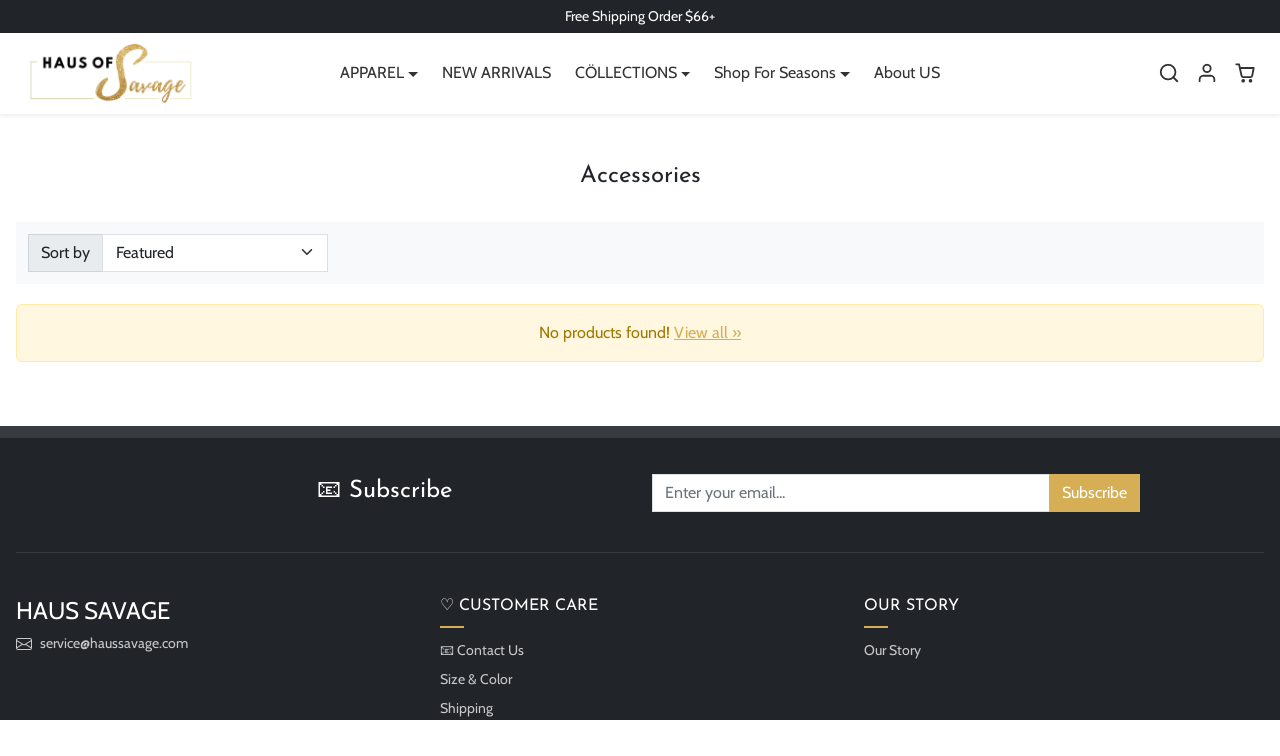

--- FILE ---
content_type: text/html; charset=utf-8
request_url: https://www.haussavage.com/collections/accessories
body_size: 24919
content:
<!doctype html>
<html 
    class="" 
    dir="ltr"
    lang="en">
<head>
    <meta charset="utf-8">
    <meta name="viewport" content="width=device-width,initial-scale=1">
    <meta name="theme-color" content="#d5ae55">

    <link rel="canonical" href="https://www.haussavage.com/collections/accessories">
    <link rel="preconnect" href="https://cdn.shopify.com" crossorigin>
    <link rel="preconnect" href="https://fonts.shopifycdn.com" crossorigin><link rel="icon" type="image/png" href="//www.haussavage.com/cdn/shop/files/HAUSS-logo.png?crop=center&height=32&v=1614295460&width=32"><title>
        Accessories
 &ndash; HAUS SAVAGE</title>

    
    
  
<meta property="og:site_name" content="HAUS SAVAGE">
<meta property="og:url" content="https://www.haussavage.com/collections/accessories">
<meta property="og:title" content="Accessories">
<meta property="og:type" content="product.group">
<meta property="og:description" content=" "><meta name="twitter:card" content="summary_large_image">
<meta name="twitter:title" content="Accessories">
<meta name="twitter:description" content=" ">
    <script>window.performance && window.performance.mark && window.performance.mark('shopify.content_for_header.start');</script><meta id="shopify-digital-wallet" name="shopify-digital-wallet" content="/9684648017/digital_wallets/dialog">
<meta name="shopify-checkout-api-token" content="60d432e3f7402dc7e639e740ff080029">
<meta id="in-context-paypal-metadata" data-shop-id="9684648017" data-venmo-supported="false" data-environment="production" data-locale="en_US" data-paypal-v4="true" data-currency="USD">
<link rel="alternate" type="application/atom+xml" title="Feed" href="/collections/accessories.atom" />
<link rel="alternate" type="application/json+oembed" href="https://www.haussavage.com/collections/accessories.oembed">
<script async="async" src="/checkouts/internal/preloads.js?locale=en-US"></script>
<script id="shopify-features" type="application/json">{"accessToken":"60d432e3f7402dc7e639e740ff080029","betas":["rich-media-storefront-analytics"],"domain":"www.haussavage.com","predictiveSearch":true,"shopId":9684648017,"locale":"en"}</script>
<script>var Shopify = Shopify || {};
Shopify.shop = "onzuri.myshopify.com";
Shopify.locale = "en";
Shopify.currency = {"active":"USD","rate":"1.0"};
Shopify.country = "US";
Shopify.theme = {"name":"新 修改这个 topspee-v3-6-28","id":180907278705,"schema_name":"TOPSPEED","schema_version":"3.0.0","theme_store_id":null,"role":"main"};
Shopify.theme.handle = "null";
Shopify.theme.style = {"id":null,"handle":null};
Shopify.cdnHost = "www.haussavage.com/cdn";
Shopify.routes = Shopify.routes || {};
Shopify.routes.root = "/";</script>
<script type="module">!function(o){(o.Shopify=o.Shopify||{}).modules=!0}(window);</script>
<script>!function(o){function n(){var o=[];function n(){o.push(Array.prototype.slice.apply(arguments))}return n.q=o,n}var t=o.Shopify=o.Shopify||{};t.loadFeatures=n(),t.autoloadFeatures=n()}(window);</script>
<script id="shop-js-analytics" type="application/json">{"pageType":"collection"}</script>
<script defer="defer" async type="module" src="//www.haussavage.com/cdn/shopifycloud/shop-js/modules/v2/client.init-shop-cart-sync_BdyHc3Nr.en.esm.js"></script>
<script defer="defer" async type="module" src="//www.haussavage.com/cdn/shopifycloud/shop-js/modules/v2/chunk.common_Daul8nwZ.esm.js"></script>
<script type="module">
  await import("//www.haussavage.com/cdn/shopifycloud/shop-js/modules/v2/client.init-shop-cart-sync_BdyHc3Nr.en.esm.js");
await import("//www.haussavage.com/cdn/shopifycloud/shop-js/modules/v2/chunk.common_Daul8nwZ.esm.js");

  window.Shopify.SignInWithShop?.initShopCartSync?.({"fedCMEnabled":true,"windoidEnabled":true});

</script>
<script>(function() {
  var isLoaded = false;
  function asyncLoad() {
    if (isLoaded) return;
    isLoaded = true;
    var urls = ["https:\/\/loox.io\/widget\/N1ZADjkhC8\/loox.1560476749963.js?shop=onzuri.myshopify.com","\/\/shopify.privy.com\/widget.js?shop=onzuri.myshopify.com","https:\/\/cdn.adtrace.ai\/tiktok-track.js?shop=onzuri.myshopify.com","https:\/\/cdn.hextom.com\/js\/ultimatesalesboost.js?shop=onzuri.myshopify.com"];
    for (var i = 0; i < urls.length; i++) {
      var s = document.createElement('script');
      s.type = 'text/javascript';
      s.async = true;
      s.src = urls[i];
      var x = document.getElementsByTagName('script')[0];
      x.parentNode.insertBefore(s, x);
    }
  };
  if(window.attachEvent) {
    window.attachEvent('onload', asyncLoad);
  } else {
    window.addEventListener('load', asyncLoad, false);
  }
})();</script>
<script id="__st">var __st={"a":9684648017,"offset":-28800,"reqid":"609371d4-8c73-43b5-8fe5-f126d5215d47-1768979906","pageurl":"www.haussavage.com\/collections\/accessories","u":"6b1094ab0a9d","p":"collection","rtyp":"collection","rid":264936980561};</script>
<script>window.ShopifyPaypalV4VisibilityTracking = true;</script>
<script id="captcha-bootstrap">!function(){'use strict';const t='contact',e='account',n='new_comment',o=[[t,t],['blogs',n],['comments',n],[t,'customer']],c=[[e,'customer_login'],[e,'guest_login'],[e,'recover_customer_password'],[e,'create_customer']],r=t=>t.map((([t,e])=>`form[action*='/${t}']:not([data-nocaptcha='true']) input[name='form_type'][value='${e}']`)).join(','),a=t=>()=>t?[...document.querySelectorAll(t)].map((t=>t.form)):[];function s(){const t=[...o],e=r(t);return a(e)}const i='password',u='form_key',d=['recaptcha-v3-token','g-recaptcha-response','h-captcha-response',i],f=()=>{try{return window.sessionStorage}catch{return}},m='__shopify_v',_=t=>t.elements[u];function p(t,e,n=!1){try{const o=window.sessionStorage,c=JSON.parse(o.getItem(e)),{data:r}=function(t){const{data:e,action:n}=t;return t[m]||n?{data:e,action:n}:{data:t,action:n}}(c);for(const[e,n]of Object.entries(r))t.elements[e]&&(t.elements[e].value=n);n&&o.removeItem(e)}catch(o){console.error('form repopulation failed',{error:o})}}const l='form_type',E='cptcha';function T(t){t.dataset[E]=!0}const w=window,h=w.document,L='Shopify',v='ce_forms',y='captcha';let A=!1;((t,e)=>{const n=(g='f06e6c50-85a8-45c8-87d0-21a2b65856fe',I='https://cdn.shopify.com/shopifycloud/storefront-forms-hcaptcha/ce_storefront_forms_captcha_hcaptcha.v1.5.2.iife.js',D={infoText:'Protected by hCaptcha',privacyText:'Privacy',termsText:'Terms'},(t,e,n)=>{const o=w[L][v],c=o.bindForm;if(c)return c(t,g,e,D).then(n);var r;o.q.push([[t,g,e,D],n]),r=I,A||(h.body.append(Object.assign(h.createElement('script'),{id:'captcha-provider',async:!0,src:r})),A=!0)});var g,I,D;w[L]=w[L]||{},w[L][v]=w[L][v]||{},w[L][v].q=[],w[L][y]=w[L][y]||{},w[L][y].protect=function(t,e){n(t,void 0,e),T(t)},Object.freeze(w[L][y]),function(t,e,n,w,h,L){const[v,y,A,g]=function(t,e,n){const i=e?o:[],u=t?c:[],d=[...i,...u],f=r(d),m=r(i),_=r(d.filter((([t,e])=>n.includes(e))));return[a(f),a(m),a(_),s()]}(w,h,L),I=t=>{const e=t.target;return e instanceof HTMLFormElement?e:e&&e.form},D=t=>v().includes(t);t.addEventListener('submit',(t=>{const e=I(t);if(!e)return;const n=D(e)&&!e.dataset.hcaptchaBound&&!e.dataset.recaptchaBound,o=_(e),c=g().includes(e)&&(!o||!o.value);(n||c)&&t.preventDefault(),c&&!n&&(function(t){try{if(!f())return;!function(t){const e=f();if(!e)return;const n=_(t);if(!n)return;const o=n.value;o&&e.removeItem(o)}(t);const e=Array.from(Array(32),(()=>Math.random().toString(36)[2])).join('');!function(t,e){_(t)||t.append(Object.assign(document.createElement('input'),{type:'hidden',name:u})),t.elements[u].value=e}(t,e),function(t,e){const n=f();if(!n)return;const o=[...t.querySelectorAll(`input[type='${i}']`)].map((({name:t})=>t)),c=[...d,...o],r={};for(const[a,s]of new FormData(t).entries())c.includes(a)||(r[a]=s);n.setItem(e,JSON.stringify({[m]:1,action:t.action,data:r}))}(t,e)}catch(e){console.error('failed to persist form',e)}}(e),e.submit())}));const S=(t,e)=>{t&&!t.dataset[E]&&(n(t,e.some((e=>e===t))),T(t))};for(const o of['focusin','change'])t.addEventListener(o,(t=>{const e=I(t);D(e)&&S(e,y())}));const B=e.get('form_key'),M=e.get(l),P=B&&M;t.addEventListener('DOMContentLoaded',(()=>{const t=y();if(P)for(const e of t)e.elements[l].value===M&&p(e,B);[...new Set([...A(),...v().filter((t=>'true'===t.dataset.shopifyCaptcha))])].forEach((e=>S(e,t)))}))}(h,new URLSearchParams(w.location.search),n,t,e,['guest_login'])})(!0,!0)}();</script>
<script integrity="sha256-4kQ18oKyAcykRKYeNunJcIwy7WH5gtpwJnB7kiuLZ1E=" data-source-attribution="shopify.loadfeatures" defer="defer" src="//www.haussavage.com/cdn/shopifycloud/storefront/assets/storefront/load_feature-a0a9edcb.js" crossorigin="anonymous"></script>
<script data-source-attribution="shopify.dynamic_checkout.dynamic.init">var Shopify=Shopify||{};Shopify.PaymentButton=Shopify.PaymentButton||{isStorefrontPortableWallets:!0,init:function(){window.Shopify.PaymentButton.init=function(){};var t=document.createElement("script");t.src="https://www.haussavage.com/cdn/shopifycloud/portable-wallets/latest/portable-wallets.en.js",t.type="module",document.head.appendChild(t)}};
</script>
<script data-source-attribution="shopify.dynamic_checkout.buyer_consent">
  function portableWalletsHideBuyerConsent(e){var t=document.getElementById("shopify-buyer-consent"),n=document.getElementById("shopify-subscription-policy-button");t&&n&&(t.classList.add("hidden"),t.setAttribute("aria-hidden","true"),n.removeEventListener("click",e))}function portableWalletsShowBuyerConsent(e){var t=document.getElementById("shopify-buyer-consent"),n=document.getElementById("shopify-subscription-policy-button");t&&n&&(t.classList.remove("hidden"),t.removeAttribute("aria-hidden"),n.addEventListener("click",e))}window.Shopify?.PaymentButton&&(window.Shopify.PaymentButton.hideBuyerConsent=portableWalletsHideBuyerConsent,window.Shopify.PaymentButton.showBuyerConsent=portableWalletsShowBuyerConsent);
</script>
<script data-source-attribution="shopify.dynamic_checkout.cart.bootstrap">document.addEventListener("DOMContentLoaded",(function(){function t(){return document.querySelector("shopify-accelerated-checkout-cart, shopify-accelerated-checkout")}if(t())Shopify.PaymentButton.init();else{new MutationObserver((function(e,n){t()&&(Shopify.PaymentButton.init(),n.disconnect())})).observe(document.body,{childList:!0,subtree:!0})}}));
</script>
<link id="shopify-accelerated-checkout-styles" rel="stylesheet" media="screen" href="https://www.haussavage.com/cdn/shopifycloud/portable-wallets/latest/accelerated-checkout-backwards-compat.css" crossorigin="anonymous">
<style id="shopify-accelerated-checkout-cart">
        #shopify-buyer-consent {
  margin-top: 1em;
  display: inline-block;
  width: 100%;
}

#shopify-buyer-consent.hidden {
  display: none;
}

#shopify-subscription-policy-button {
  background: none;
  border: none;
  padding: 0;
  text-decoration: underline;
  font-size: inherit;
  cursor: pointer;
}

#shopify-subscription-policy-button::before {
  box-shadow: none;
}

      </style>
<link rel="stylesheet" media="screen" href="//www.haussavage.com/cdn/shop/t/25/compiled_assets/styles.css?v=6131">
<script id="sections-script" data-sections="navbar" defer="defer" src="//www.haussavage.com/cdn/shop/t/25/compiled_assets/scripts.js?v=6131"></script>
<script>window.performance && window.performance.mark && window.performance.mark('shopify.content_for_header.end');</script>
    
    
    
    <link href="//www.haussavage.com/cdn/shop/t/25/assets/vendor-bootstrap.min.css?v=35469434068056780111751265283" rel="stylesheet">
<link href="//www.haussavage.com/cdn/shop/t/25/assets/variables.css?v=83274894570487171781765267894" rel="stylesheet">
<link href="//www.haussavage.com/cdn/shop/t/25/assets/base.css?v=141834572116263896681751265283" rel="stylesheet">
<link href="//www.haussavage.com/cdn/shop/t/25/assets/general.css?v=16411228072843570431751265283" rel="stylesheet">

<link href="//www.haussavage.com/cdn/shop/t/25/assets/vendor-splide.min.css?v=44329677166622589231751265283" rel="stylesheet" media="print" onload="this.media='all'">
<link href="//www.haussavage.com/cdn/shop/t/25/assets/vendor-animate.min.css?v=117445339244174673761751265283" rel="stylesheet" media="print" onload="this.media='all'">
<link href="//www.haussavage.com/cdn/shop/t/25/assets/sections.css?v=130773397571383028731751265283" rel="stylesheet" media="print" onload="this.media='all'">
<link href="//www.haussavage.com/cdn/shop/t/25/assets/collection.css?v=87350066586994712461751265283" rel="stylesheet" media="print" onload="this.media='all'">
<link href="//www.haussavage.com/cdn/shop/t/25/assets/product.css?v=146628249635960284031751265283" rel="stylesheet" media="print" onload="this.media='all'">
<link href="//www.haussavage.com/cdn/shop/t/25/assets/cart.css?v=137612772274225193161751265283" rel="stylesheet" media="print" onload="this.media='all'">
<link href="//www.haussavage.com/cdn/shop/t/25/assets/custom.css?v=146929493959062217641751265283" rel="stylesheet" media="print" onload="this.media='all'">

<style>
/* 自定义文本颜色 - 使用主题设置中的颜色值 */

/* 修改所有text-muted类的颜色 - 增加特异性 */
html body .text-muted {
  color: #6c757d !important;
}

/* 深色模式下的text-muted颜色 - 极大增加特异性 */
html body.prefer-dark-design .text-muted,
html body.prefer-dark-design .text-muted.small,
html body.prefer-dark-design p.text-muted,
html body.prefer-dark-design span.text-muted,
html body.prefer-dark-design div.text-muted,
html body.prefer-dark-design ul.text-muted,
html body.prefer-dark-design li.text-muted {
  color: rgba(255, 255, 255, 0.7) !important;
}

/* 专门针对购物车中的"Taxes & Shipping calculated at checkout"文本 - 增加特异性 */
html body #taxes-shipping-at-checkout,
html body .offcanvas-footer .small.text-muted {
  color: #6c757d !important;
}

/* 深色模式下购物车中的"Taxes & Shipping calculated at checkout"文本 - 极大增加特异性 */
html body.prefer-dark-design #taxes-shipping-at-checkout,
html body.prefer-dark-design .offcanvas-footer .small.text-muted,
html body.prefer-dark-design p#taxes-shipping-at-checkout.text-muted,
html body.prefer-dark-design .offcanvas-footer p.small.text-muted {
  color: rgba(255, 255, 255, 0.7) !important;
}

/* 专门针对product-item-properties文本 - 增加特异性 */
html body .product-item-properties.text-muted,
html body ul.product-item-properties.small.text-muted,
html body .list-unstyled.mt-n1.mb-2.text-muted.small {
  color: #6c757d !important;
}

/* 深色模式下的product-item-properties文本 - 极大增加特异性 */
html body.prefer-dark-design .product-item-properties.text-muted,
html body.prefer-dark-design ul.product-item-properties.small.text-muted,
html body.prefer-dark-design .list-unstyled.mt-n1.mb-2.text-muted.small,
html body.prefer-dark-design ul.list-unstyled.text-muted,
html body.prefer-dark-design ul.text-muted.small {
  color: rgba(255, 255, 255, 0.7) !important;
}

/* 链接颜色设置 - 增加特异性 */
html body .text-muted a {
  color: #0066cc !important;
  text-decoration: underline;
}

/* 深色模式下的链接颜色 - 极大增加特异性 */
html body.prefer-dark-design .text-muted a,
html body.prefer-dark-design p.text-muted a,
html body.prefer-dark-design span.text-muted a,
html body.prefer-dark-design div.text-muted a,
html body.prefer-dark-design ul.text-muted a,
html body.prefer-dark-design li.text-muted a {
  color: #66aaff !important;
  text-decoration: underline;
}

/* 特别针对taxes-shipping-at-checkout中的链接 */
html body #taxes-shipping-at-checkout a,
html body .offcanvas-footer .small.text-muted a {
  color: #0066cc !important;
  text-decoration: underline;
}

/* 深色模式下taxes-shipping-at-checkout中的链接 - 极大增加特异性 */
html body.prefer-dark-design #taxes-shipping-at-checkout a,
html body.prefer-dark-design .offcanvas-footer .small.text-muted a,
html body.prefer-dark-design p#taxes-shipping-at-checkout a,
html body.prefer-dark-design .offcanvas-footer p.small.text-muted a {
  color: #66aaff !important;
  text-decoration: underline;
}

/* 直接覆盖base.css中的样式 */
html body.prefer-dark-design .text-muted {
  color: rgba(255, 255, 255, 0.7) !important;
  opacity: 1 !important;
}
</style>

<script>
// 使用JavaScript直接修改深色模式下的text-muted元素颜色
document.addEventListener('DOMContentLoaded', function() {
  // 检查是否为深色模式
  if (document.documentElement.classList.contains('prefer-dark-design') || 
      document.body.classList.contains('prefer-dark-design')) {
    
    // 设置深色模式下的文本颜色
    var textMutedColor = 'rgba(255, 255, 255, 0.7)';
    var linkMutedColor = '#66aaff';
    
    // 应用到所有.text-muted元素
    var mutedElements = document.querySelectorAll('.text-muted');
    mutedElements.forEach(function(element) {
      element.style.setProperty('color', textMutedColor, 'important');
    });
    
    // 应用到taxes-shipping-at-checkout
    var taxesElement = document.getElementById('taxes-shipping-at-checkout');
    if (taxesElement) {
      taxesElement.style.setProperty('color', textMutedColor, 'important');
      
      // 处理链接
      var links = taxesElement.querySelectorAll('a');
      links.forEach(function(link) {
        link.style.setProperty('color', linkMutedColor, 'important');
      });
    }
    
    // 应用到购物车抽屉中的文本
    var cartTexts = document.querySelectorAll('.offcanvas-footer .small.text-muted');
    cartTexts.forEach(function(text) {
      text.style.setProperty('color', textMutedColor, 'important');
      
      // 处理链接
      var links = text.querySelectorAll('a');
      links.forEach(function(link) {
        link.style.setProperty('color', linkMutedColor, 'important');
      });
    });
    
    // 应用到product-item-properties
    var propElements = document.querySelectorAll('.product-item-properties.text-muted, .list-unstyled.mt-n1.mb-2.text-muted.small');
    propElements.forEach(function(element) {
      element.style.setProperty('color', textMutedColor, 'important');
    });
  }
});
</script> 
    <script>
    Shopify.money_format = "${{amount}}"
    window.theme = {
        product: {
            addToCart: 'Add to cart',
            addedToCart: '✓ Added to cart',
            soldOut: 'Sold out',
            unavailable: 'Unavailable',
            priceRegular: 'Regular price',
            priceFrom: 'From',
            priceSale: 'Sale price',
            save: 'Save',
        }
    }
</script>
<script src="//www.haussavage.com/cdn/shop/t/25/assets/vendor-bootstrap.bundle.min.js?v=63956723121591917741751265283" defer></script>
<script src="//www.haussavage.com/cdn/shop/t/25/assets/vendor-splide.min.js?v=73338738898036601811751265283" defer></script>
<script src="//www.haussavage.com/cdn/shop/t/25/assets/base.js?v=22806240320988491651751265283" defer></script>
<script src="//www.haussavage.com/cdn/shop/t/25/assets/general.js?v=184089981800123900181751286139" defer></script>
<script src="//www.haussavage.com/cdn/shop/t/25/assets/search.js?v=176760289286880752061751265283" defer></script>
<script src="//www.haussavage.com/cdn/shop/t/25/assets/sections.js?v=53013953129438776751751265283" defer></script>
<script src="//www.haussavage.com/cdn/shop/t/25/assets/collection.js?v=117156101530860952541751265283" defer></script>
<script src="//www.haussavage.com/cdn/shop/t/25/assets/product.js?v=45228257697525033881751265283" defer></script>
<script src="//www.haussavage.com/cdn/shop/t/25/assets/cart.js?v=104775106034662483881751286143" defer></script>
<script src="//www.haussavage.com/cdn/shop/t/25/assets/megamenu-fix.js?v=29004918997380653361751265283" defer></script>
<script src="//www.haussavage.com/cdn/shop/t/25/assets/custom.js?v=155759515088182738431751265283" defer></script>


    <script>
      (function() {
        if ("PerformanceLongTaskTiming" in window) {
          var g = window.__tti = {
            e: []
          };
          g.o = new PerformanceObserver(function(l) {
            g.e = g.e.concat(l.getEntries())
          });
          g.o.observe({
            entryTypes: ["longtask"]
          })
        }
      })();
    </script>
<!-- BEGIN app block: shopify://apps/frequently-bought/blocks/app-embed-block/b1a8cbea-c844-4842-9529-7c62dbab1b1f --><script>
    window.codeblackbelt = window.codeblackbelt || {};
    window.codeblackbelt.shop = window.codeblackbelt.shop || 'onzuri.myshopify.com';
    </script><script src="//cdn.codeblackbelt.com/widgets/frequently-bought-together/bootstrap.min.js?version=2026012023-0800" async></script>
 <!-- END app block --><!-- BEGIN app block: shopify://apps/pixelpro-easy-pixel-install/blocks/turbo-tiktok/0f61e244-e2c9-43da-9523-9762c9f7e6bf -->









<script>
    window.__adTraceTikTokPaused = ``;
    window.__adTraceTikTokServerSideApiEnabled = ``;
    window.__adTraceShopifyDomain = `https://www.haussavage.com`;
    window.__adTraceIsProductPage = `collection`.includes("product");
    window.__adTraceShopCurrency = `USD`;
    window.__adTraceProductInfo = {
        "id": "",
        "name": ``,
        "price": "",
        "url": "",
        "description": null,
        "image": "<!-- Liquid error (shopify://apps/pixelpro-easy-pixel-install/blocks/turbo-tiktok/0f61e244-e2c9-43da-9523-9762c9f7e6bf line 31): invalid url input -->"
    };
    
</script>
<!-- END app block --><!-- BEGIN app block: shopify://apps/pagefly-page-builder/blocks/app-embed/83e179f7-59a0-4589-8c66-c0dddf959200 -->

<!-- BEGIN app snippet: pagefly-cro-ab-testing-main -->







<script>
  ;(function () {
    const url = new URL(window.location)
    const viewParam = url.searchParams.get('view')
    if (viewParam && viewParam.includes('variant-pf-')) {
      url.searchParams.set('pf_v', viewParam)
      url.searchParams.delete('view')
      window.history.replaceState({}, '', url)
    }
  })()
</script>



<script type='module'>
  
  window.PAGEFLY_CRO = window.PAGEFLY_CRO || {}

  window.PAGEFLY_CRO['data_debug'] = {
    original_template_suffix: "all_collections",
    allow_ab_test: false,
    ab_test_start_time: 0,
    ab_test_end_time: 0,
    today_date_time: 1768979906000,
  }
  window.PAGEFLY_CRO['GA4'] = { enabled: false}
</script>

<!-- END app snippet -->








  <script src='https://cdn.shopify.com/extensions/019bb4f9-aed6-78a3-be91-e9d44663e6bf/pagefly-page-builder-215/assets/pagefly-helper.js' defer='defer'></script>

  <script src='https://cdn.shopify.com/extensions/019bb4f9-aed6-78a3-be91-e9d44663e6bf/pagefly-page-builder-215/assets/pagefly-general-helper.js' defer='defer'></script>

  <script src='https://cdn.shopify.com/extensions/019bb4f9-aed6-78a3-be91-e9d44663e6bf/pagefly-page-builder-215/assets/pagefly-snap-slider.js' defer='defer'></script>

  <script src='https://cdn.shopify.com/extensions/019bb4f9-aed6-78a3-be91-e9d44663e6bf/pagefly-page-builder-215/assets/pagefly-slideshow-v3.js' defer='defer'></script>

  <script src='https://cdn.shopify.com/extensions/019bb4f9-aed6-78a3-be91-e9d44663e6bf/pagefly-page-builder-215/assets/pagefly-slideshow-v4.js' defer='defer'></script>

  <script src='https://cdn.shopify.com/extensions/019bb4f9-aed6-78a3-be91-e9d44663e6bf/pagefly-page-builder-215/assets/pagefly-glider.js' defer='defer'></script>

  <script src='https://cdn.shopify.com/extensions/019bb4f9-aed6-78a3-be91-e9d44663e6bf/pagefly-page-builder-215/assets/pagefly-slideshow-v1-v2.js' defer='defer'></script>

  <script src='https://cdn.shopify.com/extensions/019bb4f9-aed6-78a3-be91-e9d44663e6bf/pagefly-page-builder-215/assets/pagefly-product-media.js' defer='defer'></script>

  <script src='https://cdn.shopify.com/extensions/019bb4f9-aed6-78a3-be91-e9d44663e6bf/pagefly-page-builder-215/assets/pagefly-product.js' defer='defer'></script>


<script id='pagefly-helper-data' type='application/json'>
  {
    "page_optimization": {
      "assets_prefetching": false
    },
    "elements_asset_mapper": {
      "Accordion": "https://cdn.shopify.com/extensions/019bb4f9-aed6-78a3-be91-e9d44663e6bf/pagefly-page-builder-215/assets/pagefly-accordion.js",
      "Accordion3": "https://cdn.shopify.com/extensions/019bb4f9-aed6-78a3-be91-e9d44663e6bf/pagefly-page-builder-215/assets/pagefly-accordion3.js",
      "CountDown": "https://cdn.shopify.com/extensions/019bb4f9-aed6-78a3-be91-e9d44663e6bf/pagefly-page-builder-215/assets/pagefly-countdown.js",
      "GMap1": "https://cdn.shopify.com/extensions/019bb4f9-aed6-78a3-be91-e9d44663e6bf/pagefly-page-builder-215/assets/pagefly-gmap.js",
      "GMap2": "https://cdn.shopify.com/extensions/019bb4f9-aed6-78a3-be91-e9d44663e6bf/pagefly-page-builder-215/assets/pagefly-gmap.js",
      "GMapBasicV2": "https://cdn.shopify.com/extensions/019bb4f9-aed6-78a3-be91-e9d44663e6bf/pagefly-page-builder-215/assets/pagefly-gmap.js",
      "GMapAdvancedV2": "https://cdn.shopify.com/extensions/019bb4f9-aed6-78a3-be91-e9d44663e6bf/pagefly-page-builder-215/assets/pagefly-gmap.js",
      "HTML.Video": "https://cdn.shopify.com/extensions/019bb4f9-aed6-78a3-be91-e9d44663e6bf/pagefly-page-builder-215/assets/pagefly-htmlvideo.js",
      "HTML.Video2": "https://cdn.shopify.com/extensions/019bb4f9-aed6-78a3-be91-e9d44663e6bf/pagefly-page-builder-215/assets/pagefly-htmlvideo2.js",
      "HTML.Video3": "https://cdn.shopify.com/extensions/019bb4f9-aed6-78a3-be91-e9d44663e6bf/pagefly-page-builder-215/assets/pagefly-htmlvideo2.js",
      "BackgroundVideo": "https://cdn.shopify.com/extensions/019bb4f9-aed6-78a3-be91-e9d44663e6bf/pagefly-page-builder-215/assets/pagefly-htmlvideo2.js",
      "Instagram": "https://cdn.shopify.com/extensions/019bb4f9-aed6-78a3-be91-e9d44663e6bf/pagefly-page-builder-215/assets/pagefly-instagram.js",
      "Instagram2": "https://cdn.shopify.com/extensions/019bb4f9-aed6-78a3-be91-e9d44663e6bf/pagefly-page-builder-215/assets/pagefly-instagram.js",
      "Insta3": "https://cdn.shopify.com/extensions/019bb4f9-aed6-78a3-be91-e9d44663e6bf/pagefly-page-builder-215/assets/pagefly-instagram3.js",
      "Tabs": "https://cdn.shopify.com/extensions/019bb4f9-aed6-78a3-be91-e9d44663e6bf/pagefly-page-builder-215/assets/pagefly-tab.js",
      "Tabs3": "https://cdn.shopify.com/extensions/019bb4f9-aed6-78a3-be91-e9d44663e6bf/pagefly-page-builder-215/assets/pagefly-tab3.js",
      "ProductBox": "https://cdn.shopify.com/extensions/019bb4f9-aed6-78a3-be91-e9d44663e6bf/pagefly-page-builder-215/assets/pagefly-cart.js",
      "FBPageBox2": "https://cdn.shopify.com/extensions/019bb4f9-aed6-78a3-be91-e9d44663e6bf/pagefly-page-builder-215/assets/pagefly-facebook.js",
      "FBLikeButton2": "https://cdn.shopify.com/extensions/019bb4f9-aed6-78a3-be91-e9d44663e6bf/pagefly-page-builder-215/assets/pagefly-facebook.js",
      "TwitterFeed2": "https://cdn.shopify.com/extensions/019bb4f9-aed6-78a3-be91-e9d44663e6bf/pagefly-page-builder-215/assets/pagefly-twitter.js",
      "Paragraph4": "https://cdn.shopify.com/extensions/019bb4f9-aed6-78a3-be91-e9d44663e6bf/pagefly-page-builder-215/assets/pagefly-paragraph4.js",

      "AliReviews": "https://cdn.shopify.com/extensions/019bb4f9-aed6-78a3-be91-e9d44663e6bf/pagefly-page-builder-215/assets/pagefly-3rd-elements.js",
      "BackInStock": "https://cdn.shopify.com/extensions/019bb4f9-aed6-78a3-be91-e9d44663e6bf/pagefly-page-builder-215/assets/pagefly-3rd-elements.js",
      "GloboBackInStock": "https://cdn.shopify.com/extensions/019bb4f9-aed6-78a3-be91-e9d44663e6bf/pagefly-page-builder-215/assets/pagefly-3rd-elements.js",
      "GrowaveWishlist": "https://cdn.shopify.com/extensions/019bb4f9-aed6-78a3-be91-e9d44663e6bf/pagefly-page-builder-215/assets/pagefly-3rd-elements.js",
      "InfiniteOptionsShopPad": "https://cdn.shopify.com/extensions/019bb4f9-aed6-78a3-be91-e9d44663e6bf/pagefly-page-builder-215/assets/pagefly-3rd-elements.js",
      "InkybayProductPersonalizer": "https://cdn.shopify.com/extensions/019bb4f9-aed6-78a3-be91-e9d44663e6bf/pagefly-page-builder-215/assets/pagefly-3rd-elements.js",
      "LimeSpot": "https://cdn.shopify.com/extensions/019bb4f9-aed6-78a3-be91-e9d44663e6bf/pagefly-page-builder-215/assets/pagefly-3rd-elements.js",
      "Loox": "https://cdn.shopify.com/extensions/019bb4f9-aed6-78a3-be91-e9d44663e6bf/pagefly-page-builder-215/assets/pagefly-3rd-elements.js",
      "Opinew": "https://cdn.shopify.com/extensions/019bb4f9-aed6-78a3-be91-e9d44663e6bf/pagefly-page-builder-215/assets/pagefly-3rd-elements.js",
      "Powr": "https://cdn.shopify.com/extensions/019bb4f9-aed6-78a3-be91-e9d44663e6bf/pagefly-page-builder-215/assets/pagefly-3rd-elements.js",
      "ProductReviews": "https://cdn.shopify.com/extensions/019bb4f9-aed6-78a3-be91-e9d44663e6bf/pagefly-page-builder-215/assets/pagefly-3rd-elements.js",
      "PushOwl": "https://cdn.shopify.com/extensions/019bb4f9-aed6-78a3-be91-e9d44663e6bf/pagefly-page-builder-215/assets/pagefly-3rd-elements.js",
      "ReCharge": "https://cdn.shopify.com/extensions/019bb4f9-aed6-78a3-be91-e9d44663e6bf/pagefly-page-builder-215/assets/pagefly-3rd-elements.js",
      "Rivyo": "https://cdn.shopify.com/extensions/019bb4f9-aed6-78a3-be91-e9d44663e6bf/pagefly-page-builder-215/assets/pagefly-3rd-elements.js",
      "TrackingMore": "https://cdn.shopify.com/extensions/019bb4f9-aed6-78a3-be91-e9d44663e6bf/pagefly-page-builder-215/assets/pagefly-3rd-elements.js",
      "Vitals": "https://cdn.shopify.com/extensions/019bb4f9-aed6-78a3-be91-e9d44663e6bf/pagefly-page-builder-215/assets/pagefly-3rd-elements.js",
      "Wiser": "https://cdn.shopify.com/extensions/019bb4f9-aed6-78a3-be91-e9d44663e6bf/pagefly-page-builder-215/assets/pagefly-3rd-elements.js"
    },
    "custom_elements_mapper": {
      "pf-click-action-element": "https://cdn.shopify.com/extensions/019bb4f9-aed6-78a3-be91-e9d44663e6bf/pagefly-page-builder-215/assets/pagefly-click-action-element.js",
      "pf-dialog-element": "https://cdn.shopify.com/extensions/019bb4f9-aed6-78a3-be91-e9d44663e6bf/pagefly-page-builder-215/assets/pagefly-dialog-element.js"
    }
  }
</script>


<!-- END app block --><script src="https://cdn.shopify.com/extensions/05506e16-894f-4f03-a8b8-e0c1b0d28c3d/tiktok-pixel-for-adtrace-160/assets/tiktok-pixel.js" type="text/javascript" defer="defer"></script>
<link href="https://monorail-edge.shopifysvc.com" rel="dns-prefetch">
<script>(function(){if ("sendBeacon" in navigator && "performance" in window) {try {var session_token_from_headers = performance.getEntriesByType('navigation')[0].serverTiming.find(x => x.name == '_s').description;} catch {var session_token_from_headers = undefined;}var session_cookie_matches = document.cookie.match(/_shopify_s=([^;]*)/);var session_token_from_cookie = session_cookie_matches && session_cookie_matches.length === 2 ? session_cookie_matches[1] : "";var session_token = session_token_from_headers || session_token_from_cookie || "";function handle_abandonment_event(e) {var entries = performance.getEntries().filter(function(entry) {return /monorail-edge.shopifysvc.com/.test(entry.name);});if (!window.abandonment_tracked && entries.length === 0) {window.abandonment_tracked = true;var currentMs = Date.now();var navigation_start = performance.timing.navigationStart;var payload = {shop_id: 9684648017,url: window.location.href,navigation_start,duration: currentMs - navigation_start,session_token,page_type: "collection"};window.navigator.sendBeacon("https://monorail-edge.shopifysvc.com/v1/produce", JSON.stringify({schema_id: "online_store_buyer_site_abandonment/1.1",payload: payload,metadata: {event_created_at_ms: currentMs,event_sent_at_ms: currentMs}}));}}window.addEventListener('pagehide', handle_abandonment_event);}}());</script>
<script id="web-pixels-manager-setup">(function e(e,d,r,n,o){if(void 0===o&&(o={}),!Boolean(null===(a=null===(i=window.Shopify)||void 0===i?void 0:i.analytics)||void 0===a?void 0:a.replayQueue)){var i,a;window.Shopify=window.Shopify||{};var t=window.Shopify;t.analytics=t.analytics||{};var s=t.analytics;s.replayQueue=[],s.publish=function(e,d,r){return s.replayQueue.push([e,d,r]),!0};try{self.performance.mark("wpm:start")}catch(e){}var l=function(){var e={modern:/Edge?\/(1{2}[4-9]|1[2-9]\d|[2-9]\d{2}|\d{4,})\.\d+(\.\d+|)|Firefox\/(1{2}[4-9]|1[2-9]\d|[2-9]\d{2}|\d{4,})\.\d+(\.\d+|)|Chrom(ium|e)\/(9{2}|\d{3,})\.\d+(\.\d+|)|(Maci|X1{2}).+ Version\/(15\.\d+|(1[6-9]|[2-9]\d|\d{3,})\.\d+)([,.]\d+|)( \(\w+\)|)( Mobile\/\w+|) Safari\/|Chrome.+OPR\/(9{2}|\d{3,})\.\d+\.\d+|(CPU[ +]OS|iPhone[ +]OS|CPU[ +]iPhone|CPU IPhone OS|CPU iPad OS)[ +]+(15[._]\d+|(1[6-9]|[2-9]\d|\d{3,})[._]\d+)([._]\d+|)|Android:?[ /-](13[3-9]|1[4-9]\d|[2-9]\d{2}|\d{4,})(\.\d+|)(\.\d+|)|Android.+Firefox\/(13[5-9]|1[4-9]\d|[2-9]\d{2}|\d{4,})\.\d+(\.\d+|)|Android.+Chrom(ium|e)\/(13[3-9]|1[4-9]\d|[2-9]\d{2}|\d{4,})\.\d+(\.\d+|)|SamsungBrowser\/([2-9]\d|\d{3,})\.\d+/,legacy:/Edge?\/(1[6-9]|[2-9]\d|\d{3,})\.\d+(\.\d+|)|Firefox\/(5[4-9]|[6-9]\d|\d{3,})\.\d+(\.\d+|)|Chrom(ium|e)\/(5[1-9]|[6-9]\d|\d{3,})\.\d+(\.\d+|)([\d.]+$|.*Safari\/(?![\d.]+ Edge\/[\d.]+$))|(Maci|X1{2}).+ Version\/(10\.\d+|(1[1-9]|[2-9]\d|\d{3,})\.\d+)([,.]\d+|)( \(\w+\)|)( Mobile\/\w+|) Safari\/|Chrome.+OPR\/(3[89]|[4-9]\d|\d{3,})\.\d+\.\d+|(CPU[ +]OS|iPhone[ +]OS|CPU[ +]iPhone|CPU IPhone OS|CPU iPad OS)[ +]+(10[._]\d+|(1[1-9]|[2-9]\d|\d{3,})[._]\d+)([._]\d+|)|Android:?[ /-](13[3-9]|1[4-9]\d|[2-9]\d{2}|\d{4,})(\.\d+|)(\.\d+|)|Mobile Safari.+OPR\/([89]\d|\d{3,})\.\d+\.\d+|Android.+Firefox\/(13[5-9]|1[4-9]\d|[2-9]\d{2}|\d{4,})\.\d+(\.\d+|)|Android.+Chrom(ium|e)\/(13[3-9]|1[4-9]\d|[2-9]\d{2}|\d{4,})\.\d+(\.\d+|)|Android.+(UC? ?Browser|UCWEB|U3)[ /]?(15\.([5-9]|\d{2,})|(1[6-9]|[2-9]\d|\d{3,})\.\d+)\.\d+|SamsungBrowser\/(5\.\d+|([6-9]|\d{2,})\.\d+)|Android.+MQ{2}Browser\/(14(\.(9|\d{2,})|)|(1[5-9]|[2-9]\d|\d{3,})(\.\d+|))(\.\d+|)|K[Aa][Ii]OS\/(3\.\d+|([4-9]|\d{2,})\.\d+)(\.\d+|)/},d=e.modern,r=e.legacy,n=navigator.userAgent;return n.match(d)?"modern":n.match(r)?"legacy":"unknown"}(),u="modern"===l?"modern":"legacy",c=(null!=n?n:{modern:"",legacy:""})[u],f=function(e){return[e.baseUrl,"/wpm","/b",e.hashVersion,"modern"===e.buildTarget?"m":"l",".js"].join("")}({baseUrl:d,hashVersion:r,buildTarget:u}),m=function(e){var d=e.version,r=e.bundleTarget,n=e.surface,o=e.pageUrl,i=e.monorailEndpoint;return{emit:function(e){var a=e.status,t=e.errorMsg,s=(new Date).getTime(),l=JSON.stringify({metadata:{event_sent_at_ms:s},events:[{schema_id:"web_pixels_manager_load/3.1",payload:{version:d,bundle_target:r,page_url:o,status:a,surface:n,error_msg:t},metadata:{event_created_at_ms:s}}]});if(!i)return console&&console.warn&&console.warn("[Web Pixels Manager] No Monorail endpoint provided, skipping logging."),!1;try{return self.navigator.sendBeacon.bind(self.navigator)(i,l)}catch(e){}var u=new XMLHttpRequest;try{return u.open("POST",i,!0),u.setRequestHeader("Content-Type","text/plain"),u.send(l),!0}catch(e){return console&&console.warn&&console.warn("[Web Pixels Manager] Got an unhandled error while logging to Monorail."),!1}}}}({version:r,bundleTarget:l,surface:e.surface,pageUrl:self.location.href,monorailEndpoint:e.monorailEndpoint});try{o.browserTarget=l,function(e){var d=e.src,r=e.async,n=void 0===r||r,o=e.onload,i=e.onerror,a=e.sri,t=e.scriptDataAttributes,s=void 0===t?{}:t,l=document.createElement("script"),u=document.querySelector("head"),c=document.querySelector("body");if(l.async=n,l.src=d,a&&(l.integrity=a,l.crossOrigin="anonymous"),s)for(var f in s)if(Object.prototype.hasOwnProperty.call(s,f))try{l.dataset[f]=s[f]}catch(e){}if(o&&l.addEventListener("load",o),i&&l.addEventListener("error",i),u)u.appendChild(l);else{if(!c)throw new Error("Did not find a head or body element to append the script");c.appendChild(l)}}({src:f,async:!0,onload:function(){if(!function(){var e,d;return Boolean(null===(d=null===(e=window.Shopify)||void 0===e?void 0:e.analytics)||void 0===d?void 0:d.initialized)}()){var d=window.webPixelsManager.init(e)||void 0;if(d){var r=window.Shopify.analytics;r.replayQueue.forEach((function(e){var r=e[0],n=e[1],o=e[2];d.publishCustomEvent(r,n,o)})),r.replayQueue=[],r.publish=d.publishCustomEvent,r.visitor=d.visitor,r.initialized=!0}}},onerror:function(){return m.emit({status:"failed",errorMsg:"".concat(f," has failed to load")})},sri:function(e){var d=/^sha384-[A-Za-z0-9+/=]+$/;return"string"==typeof e&&d.test(e)}(c)?c:"",scriptDataAttributes:o}),m.emit({status:"loading"})}catch(e){m.emit({status:"failed",errorMsg:(null==e?void 0:e.message)||"Unknown error"})}}})({shopId: 9684648017,storefrontBaseUrl: "https://www.haussavage.com",extensionsBaseUrl: "https://extensions.shopifycdn.com/cdn/shopifycloud/web-pixels-manager",monorailEndpoint: "https://monorail-edge.shopifysvc.com/unstable/produce_batch",surface: "storefront-renderer",enabledBetaFlags: ["2dca8a86"],webPixelsConfigList: [{"id":"753664369","configuration":"{\"config\":\"{\\\"pixel_id\\\":\\\"G-QJFGSEWKMN\\\",\\\"gtag_events\\\":[{\\\"type\\\":\\\"purchase\\\",\\\"action_label\\\":\\\"G-QJFGSEWKMN\\\"},{\\\"type\\\":\\\"page_view\\\",\\\"action_label\\\":\\\"G-QJFGSEWKMN\\\"},{\\\"type\\\":\\\"view_item\\\",\\\"action_label\\\":\\\"G-QJFGSEWKMN\\\"},{\\\"type\\\":\\\"search\\\",\\\"action_label\\\":\\\"G-QJFGSEWKMN\\\"},{\\\"type\\\":\\\"add_to_cart\\\",\\\"action_label\\\":\\\"G-QJFGSEWKMN\\\"},{\\\"type\\\":\\\"begin_checkout\\\",\\\"action_label\\\":\\\"G-QJFGSEWKMN\\\"},{\\\"type\\\":\\\"add_payment_info\\\",\\\"action_label\\\":\\\"G-QJFGSEWKMN\\\"}],\\\"enable_monitoring_mode\\\":false}\"}","eventPayloadVersion":"v1","runtimeContext":"OPEN","scriptVersion":"b2a88bafab3e21179ed38636efcd8a93","type":"APP","apiClientId":1780363,"privacyPurposes":[],"dataSharingAdjustments":{"protectedCustomerApprovalScopes":["read_customer_address","read_customer_email","read_customer_name","read_customer_personal_data","read_customer_phone"]}},{"id":"342655057","configuration":"{\"pixelCode\":\"COH12KJC77U2N85UMRV0\"}","eventPayloadVersion":"v1","runtimeContext":"STRICT","scriptVersion":"22e92c2ad45662f435e4801458fb78cc","type":"APP","apiClientId":4383523,"privacyPurposes":["ANALYTICS","MARKETING","SALE_OF_DATA"],"dataSharingAdjustments":{"protectedCustomerApprovalScopes":["read_customer_address","read_customer_email","read_customer_name","read_customer_personal_data","read_customer_phone"]}},{"id":"213188689","configuration":"{\"pixel_id\":\"1879060399001979\",\"pixel_type\":\"facebook_pixel\",\"metaapp_system_user_token\":\"-\"}","eventPayloadVersion":"v1","runtimeContext":"OPEN","scriptVersion":"ca16bc87fe92b6042fbaa3acc2fbdaa6","type":"APP","apiClientId":2329312,"privacyPurposes":["ANALYTICS","MARKETING","SALE_OF_DATA"],"dataSharingAdjustments":{"protectedCustomerApprovalScopes":["read_customer_address","read_customer_email","read_customer_name","read_customer_personal_data","read_customer_phone"]}},{"id":"69894225","configuration":"{\"myshopifyDomain\":\"onzuri.myshopify.com\",\"fallbackTrackingEnabled\":\"0\",\"storeUsesCashOnDelivery\":\"false\"}","eventPayloadVersion":"v1","runtimeContext":"STRICT","scriptVersion":"14f12110be0eba0c1b16c0a6776a09e7","type":"APP","apiClientId":4503629,"privacyPurposes":["ANALYTICS","MARKETING","SALE_OF_DATA"],"dataSharingAdjustments":{"protectedCustomerApprovalScopes":["read_customer_personal_data"]}},{"id":"shopify-app-pixel","configuration":"{}","eventPayloadVersion":"v1","runtimeContext":"STRICT","scriptVersion":"0450","apiClientId":"shopify-pixel","type":"APP","privacyPurposes":["ANALYTICS","MARKETING"]},{"id":"shopify-custom-pixel","eventPayloadVersion":"v1","runtimeContext":"LAX","scriptVersion":"0450","apiClientId":"shopify-pixel","type":"CUSTOM","privacyPurposes":["ANALYTICS","MARKETING"]}],isMerchantRequest: false,initData: {"shop":{"name":"HAUS SAVAGE","paymentSettings":{"currencyCode":"USD"},"myshopifyDomain":"onzuri.myshopify.com","countryCode":"HK","storefrontUrl":"https:\/\/www.haussavage.com"},"customer":null,"cart":null,"checkout":null,"productVariants":[],"purchasingCompany":null},},"https://www.haussavage.com/cdn","fcfee988w5aeb613cpc8e4bc33m6693e112",{"modern":"","legacy":""},{"shopId":"9684648017","storefrontBaseUrl":"https:\/\/www.haussavage.com","extensionBaseUrl":"https:\/\/extensions.shopifycdn.com\/cdn\/shopifycloud\/web-pixels-manager","surface":"storefront-renderer","enabledBetaFlags":"[\"2dca8a86\"]","isMerchantRequest":"false","hashVersion":"fcfee988w5aeb613cpc8e4bc33m6693e112","publish":"custom","events":"[[\"page_viewed\",{}],[\"collection_viewed\",{\"collection\":{\"id\":\"264936980561\",\"title\":\"Accessories\",\"productVariants\":[]}}]]"});</script><script>
  window.ShopifyAnalytics = window.ShopifyAnalytics || {};
  window.ShopifyAnalytics.meta = window.ShopifyAnalytics.meta || {};
  window.ShopifyAnalytics.meta.currency = 'USD';
  var meta = {"products":[],"page":{"pageType":"collection","resourceType":"collection","resourceId":264936980561,"requestId":"609371d4-8c73-43b5-8fe5-f126d5215d47-1768979906"}};
  for (var attr in meta) {
    window.ShopifyAnalytics.meta[attr] = meta[attr];
  }
</script>
<script class="analytics">
  (function () {
    var customDocumentWrite = function(content) {
      var jquery = null;

      if (window.jQuery) {
        jquery = window.jQuery;
      } else if (window.Checkout && window.Checkout.$) {
        jquery = window.Checkout.$;
      }

      if (jquery) {
        jquery('body').append(content);
      }
    };

    var hasLoggedConversion = function(token) {
      if (token) {
        return document.cookie.indexOf('loggedConversion=' + token) !== -1;
      }
      return false;
    }

    var setCookieIfConversion = function(token) {
      if (token) {
        var twoMonthsFromNow = new Date(Date.now());
        twoMonthsFromNow.setMonth(twoMonthsFromNow.getMonth() + 2);

        document.cookie = 'loggedConversion=' + token + '; expires=' + twoMonthsFromNow;
      }
    }

    var trekkie = window.ShopifyAnalytics.lib = window.trekkie = window.trekkie || [];
    if (trekkie.integrations) {
      return;
    }
    trekkie.methods = [
      'identify',
      'page',
      'ready',
      'track',
      'trackForm',
      'trackLink'
    ];
    trekkie.factory = function(method) {
      return function() {
        var args = Array.prototype.slice.call(arguments);
        args.unshift(method);
        trekkie.push(args);
        return trekkie;
      };
    };
    for (var i = 0; i < trekkie.methods.length; i++) {
      var key = trekkie.methods[i];
      trekkie[key] = trekkie.factory(key);
    }
    trekkie.load = function(config) {
      trekkie.config = config || {};
      trekkie.config.initialDocumentCookie = document.cookie;
      var first = document.getElementsByTagName('script')[0];
      var script = document.createElement('script');
      script.type = 'text/javascript';
      script.onerror = function(e) {
        var scriptFallback = document.createElement('script');
        scriptFallback.type = 'text/javascript';
        scriptFallback.onerror = function(error) {
                var Monorail = {
      produce: function produce(monorailDomain, schemaId, payload) {
        var currentMs = new Date().getTime();
        var event = {
          schema_id: schemaId,
          payload: payload,
          metadata: {
            event_created_at_ms: currentMs,
            event_sent_at_ms: currentMs
          }
        };
        return Monorail.sendRequest("https://" + monorailDomain + "/v1/produce", JSON.stringify(event));
      },
      sendRequest: function sendRequest(endpointUrl, payload) {
        // Try the sendBeacon API
        if (window && window.navigator && typeof window.navigator.sendBeacon === 'function' && typeof window.Blob === 'function' && !Monorail.isIos12()) {
          var blobData = new window.Blob([payload], {
            type: 'text/plain'
          });

          if (window.navigator.sendBeacon(endpointUrl, blobData)) {
            return true;
          } // sendBeacon was not successful

        } // XHR beacon

        var xhr = new XMLHttpRequest();

        try {
          xhr.open('POST', endpointUrl);
          xhr.setRequestHeader('Content-Type', 'text/plain');
          xhr.send(payload);
        } catch (e) {
          console.log(e);
        }

        return false;
      },
      isIos12: function isIos12() {
        return window.navigator.userAgent.lastIndexOf('iPhone; CPU iPhone OS 12_') !== -1 || window.navigator.userAgent.lastIndexOf('iPad; CPU OS 12_') !== -1;
      }
    };
    Monorail.produce('monorail-edge.shopifysvc.com',
      'trekkie_storefront_load_errors/1.1',
      {shop_id: 9684648017,
      theme_id: 180907278705,
      app_name: "storefront",
      context_url: window.location.href,
      source_url: "//www.haussavage.com/cdn/s/trekkie.storefront.cd680fe47e6c39ca5d5df5f0a32d569bc48c0f27.min.js"});

        };
        scriptFallback.async = true;
        scriptFallback.src = '//www.haussavage.com/cdn/s/trekkie.storefront.cd680fe47e6c39ca5d5df5f0a32d569bc48c0f27.min.js';
        first.parentNode.insertBefore(scriptFallback, first);
      };
      script.async = true;
      script.src = '//www.haussavage.com/cdn/s/trekkie.storefront.cd680fe47e6c39ca5d5df5f0a32d569bc48c0f27.min.js';
      first.parentNode.insertBefore(script, first);
    };
    trekkie.load(
      {"Trekkie":{"appName":"storefront","development":false,"defaultAttributes":{"shopId":9684648017,"isMerchantRequest":null,"themeId":180907278705,"themeCityHash":"6931127984410883102","contentLanguage":"en","currency":"USD"},"isServerSideCookieWritingEnabled":true,"monorailRegion":"shop_domain","enabledBetaFlags":["65f19447"]},"Session Attribution":{},"S2S":{"facebookCapiEnabled":true,"source":"trekkie-storefront-renderer","apiClientId":580111}}
    );

    var loaded = false;
    trekkie.ready(function() {
      if (loaded) return;
      loaded = true;

      window.ShopifyAnalytics.lib = window.trekkie;

      var originalDocumentWrite = document.write;
      document.write = customDocumentWrite;
      try { window.ShopifyAnalytics.merchantGoogleAnalytics.call(this); } catch(error) {};
      document.write = originalDocumentWrite;

      window.ShopifyAnalytics.lib.page(null,{"pageType":"collection","resourceType":"collection","resourceId":264936980561,"requestId":"609371d4-8c73-43b5-8fe5-f126d5215d47-1768979906","shopifyEmitted":true});

      var match = window.location.pathname.match(/checkouts\/(.+)\/(thank_you|post_purchase)/)
      var token = match? match[1]: undefined;
      if (!hasLoggedConversion(token)) {
        setCookieIfConversion(token);
        window.ShopifyAnalytics.lib.track("Viewed Product Category",{"currency":"USD","category":"Collection: accessories","collectionName":"accessories","collectionId":264936980561,"nonInteraction":true},undefined,undefined,{"shopifyEmitted":true});
      }
    });


        var eventsListenerScript = document.createElement('script');
        eventsListenerScript.async = true;
        eventsListenerScript.src = "//www.haussavage.com/cdn/shopifycloud/storefront/assets/shop_events_listener-3da45d37.js";
        document.getElementsByTagName('head')[0].appendChild(eventsListenerScript);

})();</script>
  <script>
  if (!window.ga || (window.ga && typeof window.ga !== 'function')) {
    window.ga = function ga() {
      (window.ga.q = window.ga.q || []).push(arguments);
      if (window.Shopify && window.Shopify.analytics && typeof window.Shopify.analytics.publish === 'function') {
        window.Shopify.analytics.publish("ga_stub_called", {}, {sendTo: "google_osp_migration"});
      }
      console.error("Shopify's Google Analytics stub called with:", Array.from(arguments), "\nSee https://help.shopify.com/manual/promoting-marketing/pixels/pixel-migration#google for more information.");
    };
    if (window.Shopify && window.Shopify.analytics && typeof window.Shopify.analytics.publish === 'function') {
      window.Shopify.analytics.publish("ga_stub_initialized", {}, {sendTo: "google_osp_migration"});
    }
  }
</script>
<script
  defer
  src="https://www.haussavage.com/cdn/shopifycloud/perf-kit/shopify-perf-kit-3.0.4.min.js"
  data-application="storefront-renderer"
  data-shop-id="9684648017"
  data-render-region="gcp-us-central1"
  data-page-type="collection"
  data-theme-instance-id="180907278705"
  data-theme-name="TOPSPEED"
  data-theme-version="3.0.0"
  data-monorail-region="shop_domain"
  data-resource-timing-sampling-rate="10"
  data-shs="true"
  data-shs-beacon="true"
  data-shs-export-with-fetch="true"
  data-shs-logs-sample-rate="1"
  data-shs-beacon-endpoint="https://www.haussavage.com/api/collect"
></script>
</head>

<body class="page-type-collection">
    <a class="visually-hidden-focusable" href="#main">
        Skip to content
    </a>
    
    <!-- BEGIN sections: header-group -->
<div id="shopify-section-sections--25209013010801__announcement-bar" class="shopify-section shopify-section-group-header-group">


    
        <section 
            id="announcement-bar-sections--25209013010801__announcement-bar" 
            class="announcement-bar enter-view bg-dark text-white small text-capitalize "
            data-expiration-time="">
            <div 
                class="animate__animated opacity-0 animate__fast"
                data-animate-class="animate__fadeInDown">
                <div 
                    id="carousel-sections--25209013010801__announcement-bar" 
                    class="carousel slide mx-auto " 
                    data-bs-ride="carousel"
                    style="max-width: 1200px;">
                    <div class="carousel-inner w-auto mx-8">
                        
                            <div 
                                class="carousel-item active" 
                                data-index="0"
                                >
                                
                                    <div class="rte text-center lh-sm pt-3 pb-3">
                                        <p>Free Shipping Order $66+</p>
                                    </div>
                                
                            </div>
                        
                    </div>
                    
                </div>
            </div>
        </section>
    


</div><div id="shopify-section-sections--25209013010801__navbar" class="shopify-section shopify-section-group-header-group sticky-top">

<nav 
    id="navbar-mobile" 
    class="navbar d-lg-none bg-white text-dark shadow-sm pt-3 pb-3">
    <div class="container">
        <a 
            class="nav-link ms-n2"
            href="#offcanvas-menu" 
            data-bs-toggle="offcanvas" 
            aria-controls="offcanvas-menu"
            aria-label="Menu"
            role="button">
            <svg xmlns="http://www.w3.org/2000/svg" width="24" height="24" viewBox="0 0 24 24" fill="none" stroke="currentColor" stroke-width="2" stroke-linecap="round" stroke-linejoin="round">
                <line x1="3" y1="12" x2="21" y2="12"></line><line x1="3" y1="6" x2="21" y2="6"></line><line x1="3" y1="18" x2="21" y2="18"></line>
            </svg>
        </a>
        <a class="navbar-brand mx-auto py-0" href="/">
            
                
          
                  <img
                    class="img-fluid"
                    src="//www.haussavage.com/cdn/shop/files/Haus-_2.png?height=80&v=1613791570" 
                    alt="HAUS SAVAGE"
                    width="116" 
                    height="40"
                    loading="lazy">
            
            
        </a>
        
            
            <a 
                class="nav-link px-3"
                href="#offcanvas-search" 
                data-bs-toggle="offcanvas" 
                aria-controls="offcanvas-search"
                aria-label="Search"
                role="button">
                <svg xmlns="http://www.w3.org/2000/svg" width="22" height="22" viewBox="0 0 24 24" fill="none" stroke="currentColor" stroke-width="2" stroke-linecap="round" stroke-linejoin="round">
                    <circle cx="11" cy="11" r="8"></circle>
                    <line x1="21" y1="21" x2="16.65" y2="16.65"></line>
                </svg>
            </a>
        
        <a 
            class="cart-icon nav-link me-n2" 
            
                href="#offcanvas-cart" 
                data-bs-toggle="offcanvas" 
                aria-controls="offcanvas-cart" 
                role="button"
            
            aria-label="Cart 0">
            <svg xmlns="http://www.w3.org/2000/svg" width="24" height="24" viewBox="0 0 24 24" fill="none" stroke="currentColor" stroke-width="2" stroke-linecap="round" stroke-linejoin="round">
                <circle cx="10" cy="20.5" r="1"/><circle cx="18" cy="20.5" r="1"/><path d="M2.5 2.5h3l2.7 12.4a2 2 0 0 0 2 1.6h7.7a2 2 0 0 0 2-1.6l1.6-8.4H7.1"/>
            </svg>
            <span 
                class="cart-count-badge badge bg-primary"
                hidden>
                0
            </span>
        </a>  
    </div>
</nav>

<nav 
    id="navbar-desktop" 
    class="navbar d-none d-lg-block bg-white text-dark shadow-sm menu-desktop-hover pt-3 pb-3">
    <div class="container-fluid position-relative">
        <div class="row align-items-center flex-grow-1">
            <div class="col-2">
                <a class="navbar-brand me-auto py-0" href="/">
                    
                        
                        <img
                            class="img-fluid"
                            src="//www.haussavage.com/cdn/shop/files/Haus-_2.png?height=132&v=1613791570" 
                            alt="HAUS SAVAGE"
                            width="192" 
                            height="66"
                            loading="lazy">
                    
                </a>
            </div>
            <div class="col-8">
                <ul class="nav nav-links justify-content-center">
    
        
            <li class="nav-item dropdown ">
                <a 
                    class="nav-link rounded dropdown-toggle " 
                    href="#"
                    data-bs-toggle="dropdown" 
                    aria-expanded="false"
                    data-index="1"
                    role="button">
                    APPAREL
                </a><ul class="dropdown-menu">
                        
                            
                                <li>
                                    <a
                                        id="navbar-childitem-1"
                                        class="dropdown-item d-flex align-items-center fw-bold "
                                        href="/collections/pants"><img class="img-fluid rounded me-2 menu-item-image" src="//www.haussavage.com/cdn/shop/collections/5_436d2b10-629e-4d49-bd3c-7c6e05a991d3.jpg?crop=center&height=50&v=1764755889&width=50" alt="Pants" width="25" height="25" loading="lazy"><span class="menu-item-title">Pants</span>
                                    </a>
                                </li>
                            
                        
                            
                                <li>
                                    <a
                                        id="navbar-childitem-2"
                                        class="dropdown-item d-flex align-items-center fw-bold "
                                        href="/collections/matching-sets"><img class="img-fluid rounded me-2 menu-item-image" src="//www.haussavage.com/cdn/shop/collections/Results_Sets_1.jpg?crop=center&height=50&v=1764755144&width=50" alt="Sets" width="25" height="25" loading="lazy"><span class="menu-item-title">Sets</span>
                                    </a>
                                </li>
                            
                        
                            
                                <li>
                                    <a
                                        id="navbar-childitem-3"
                                        class="dropdown-item d-flex align-items-center fw-bold "
                                        href="/collections/outerwear"><img class="img-fluid rounded me-2 menu-item-image" src="//www.haussavage.com/cdn/shop/collections/Results_2_Tops_Jackets_Coats-_I_need_2_results.jpg?crop=center&height=50&v=1764755648&width=50" alt="Jackets&amp;Coats" width="25" height="25" loading="lazy"><span class="menu-item-title">Jackets&Coats</span>
                                    </a>
                                </li>
                            
                        
                            
                                <li>
                                    <a
                                        id="navbar-childitem-4"
                                        class="dropdown-item d-flex align-items-center fw-bold "
                                        href="/collections/tops"><img class="img-fluid rounded me-2 menu-item-image" src="//www.haussavage.com/cdn/shop/collections/Tops-1_84ab1134-5808-456d-9bbe-821f5cdab5ed.jpg?crop=center&height=50&v=1764755536&width=50" alt="Tops" width="25" height="25" loading="lazy"><span class="menu-item-title">Tops</span>
                                    </a>
                                </li>
                            
                        
                            
                                <li>
                                    <a
                                        id="navbar-childitem-5"
                                        class="dropdown-item d-flex align-items-center fw-bold "
                                        href="/collections/rompers-jumpsuits"><img class="img-fluid rounded me-2 menu-item-image" src="//www.haussavage.com/cdn/shop/collections/HS-jumpsuits.png?crop=center&height=50&v=1746008044&width=50" alt="Jumpsuits &amp; Rompers" width="25" height="25" loading="lazy"><span class="menu-item-title">Jumpsuits</span>
                                    </a>
                                </li>
                            
                        
                            
                                <li>
                                    <a
                                        id="navbar-childitem-6"
                                        class="dropdown-item d-flex align-items-center fw-bold "
                                        href="/collections/dresses"><img class="img-fluid rounded me-2 menu-item-image" src="//www.haussavage.com/cdn/shop/collections/Results_Dresses_d4caae76-fd12-43a7-8f3a-3898d1982c51.jpg?crop=center&height=50&v=1764756232&width=50" alt="Dresses" width="25" height="25" loading="lazy"><span class="menu-item-title">Dresses</span>
                                    </a>
                                </li>
                            
                        
                            
                                <li>
                                    <a
                                        id="navbar-childitem-7"
                                        class="dropdown-item d-flex align-items-center fw-bold "
                                        href="/collections/shorts-1"><img class="img-fluid rounded me-2 menu-item-image" src="//www.haussavage.com/cdn/shop/products/GE43028-2.jpg?crop=center&height=50&v=1709893075&width=50" alt="" width="25" height="25" loading="lazy"><span class="menu-item-title">Shorts</span>
                                    </a>
                                </li>
                            
                        
                            
                                <li>
                                    <a
                                        id="navbar-childitem-8"
                                        class="dropdown-item d-flex align-items-center fw-bold "
                                        href="/collections/skirts"><img class="img-fluid rounded me-2 menu-item-image" src="//www.haussavage.com/cdn/shop/files/GE5XH14_1.jpg?crop=center&height=50&v=1760670464&width=50" alt="" width="25" height="25" loading="lazy"><span class="menu-item-title">Skirts</span>
                                    </a>
                                </li>
                            
                        
                            
                                <li>
                                    <a
                                        id="navbar-childitem-9"
                                        class="dropdown-item d-flex align-items-center fw-bold "
                                        href="/collections/basic"><img class="img-fluid rounded me-2 menu-item-image" src="//www.haussavage.com/cdn/shop/products/GE21019-ST-GY-1_35b8f619-6366-4ad6-ae96-4270b727f471.jpg?crop=center&height=50&v=1663830123&width=50" alt="" width="25" height="25" loading="lazy"><span class="menu-item-title">BAESIC</span>
                                    </a>
                                </li>
                            
                        
                    </ul></li>
        
    
        
        <li class="nav-item">
            <a
                class="nav-link rounded " 
                href="/collections/new-arrivals"
                aria-current="">
                NEW ARRIVALS
            </a>
        </li>
        
    
        
            <li class="nav-item dropdown ">
                <a 
                    class="nav-link rounded dropdown-toggle " 
                    href="#"
                    data-bs-toggle="dropdown" 
                    aria-expanded="false"
                    data-index="3"
                    role="button">
                    CÖLLECTIONS
                </a><ul class="dropdown-menu">
                        
                            
                                <li>
                                    <a
                                        id="navbar-childitem-1"
                                        class="dropdown-item d-flex align-items-center fw-bold "
                                        href="/collections/denim"><img class="img-fluid rounded me-2 menu-item-image" src="//www.haussavage.com/cdn/shop/files/preview_images/a66ebb40e43f4086b74be65bdbb9e789.thumbnail.0000000000.jpg?crop=center&height=50&v=1762841718&width=50" alt="" width="25" height="25" loading="lazy"><span class="menu-item-title">#Denim</span>
                                    </a>
                                </li>
                            
                        
                            
                                <li>
                                    <a
                                        id="navbar-childitem-2"
                                        class="dropdown-item d-flex align-items-center fw-bold "
                                        href="/collections/chill-chic"><img class="img-fluid rounded me-2 menu-item-image" src="//www.haussavage.com/cdn/shop/files/GE57Q49_1.gif?crop=center&height=50&v=1757670817&width=50" alt="" width="25" height="25" loading="lazy"><span class="menu-item-title">Chill Chic</span>
                                    </a>
                                </li>
                            
                        
                            
                                <li>
                                    <a
                                        id="navbar-childitem-3"
                                        class="dropdown-item d-flex align-items-center fw-bold "
                                        href="/collections/have-a-chic-chic-day"><img class="img-fluid rounded me-2 menu-item-image" src="//www.haussavage.com/cdn/shop/files/preview_images/abe7d18f5d0e4b998445e0d016091a81.thumbnail.0000000000.jpg?crop=center&height=50&v=1763015533&width=50" alt="" width="25" height="25" loading="lazy"><span class="menu-item-title">Chiic Chic</span>
                                    </a>
                                </li>
                            
                        
                            
                                <li>
                                    <a
                                        id="navbar-childitem-4"
                                        class="dropdown-item d-flex align-items-center fw-bold "
                                        href="/collections/cargo"><img class="img-fluid rounded me-2 menu-item-image" src="//www.haussavage.com/cdn/shop/files/DFBCE2C7-7E0B-4021-87E9-0DB9DF2E61CE.jpg?crop=center&height=50&v=1715849866&width=50" alt="" width="25" height="25" loading="lazy"><span class="menu-item-title">#Cargo</span>
                                    </a>
                                </li>
                            
                        
                            
                                <li>
                                    <a
                                        id="navbar-childitem-5"
                                        class="dropdown-item d-flex align-items-center fw-bold "
                                        href="/collections/palette"><img class="img-fluid rounded me-2 menu-item-image" src="//www.haussavage.com/cdn/shop/files/GE59D20_1_668bd75a-33e2-4d17-b710-99f0d9a76059.jpg?crop=center&height=50&v=1761903530&width=50" alt="" width="25" height="25" loading="lazy"><span class="menu-item-title">#Palette</span>
                                    </a>
                                </li>
                            
                        
                            
                                <li>
                                    <a
                                        id="navbar-childitem-6"
                                        class="dropdown-item d-flex align-items-center fw-bold "
                                        href="/collections/holiday-savage"><img class="img-fluid rounded me-2 menu-item-image" src="//www.haussavage.com/cdn/shop/files/preview_images/abe7d18f5d0e4b998445e0d016091a81.thumbnail.0000000000.jpg?crop=center&height=50&v=1763015533&width=50" alt="" width="25" height="25" loading="lazy"><span class="menu-item-title">#Holiday</span>
                                    </a>
                                </li>
                            
                        
                            
                                <li>
                                    <a
                                        id="navbar-childitem-7"
                                        class="dropdown-item d-flex align-items-center fw-bold "
                                        href="/collections/savage-vibe-hole"><img class="img-fluid rounded me-2 menu-item-image" src="//www.haussavage.com/cdn/shop/files/GE55H88_1_866ff110-2452-4d8b-b0fb-f65cde385a89.jpg?crop=center&height=50&v=1750909230&width=50" alt="" width="25" height="25" loading="lazy"><span class="menu-item-title">#Vacation</span>
                                    </a>
                                </li>
                            
                        
                            
                                <li>
                                    <a
                                        id="navbar-childitem-8"
                                        class="dropdown-item d-flex align-items-center fw-bold "
                                        href="/collections/orange"><img class="img-fluid rounded me-2 menu-item-image" src="//www.haussavage.com/cdn/shop/files/GE35036-PK-500-800-F_ac1bb409-b84d-43ef-9d71-e0d25a0a7109.jpg?crop=center&height=50&v=1718882135&width=50" alt="" width="25" height="25" loading="lazy"><span class="menu-item-title">#Orange</span>
                                    </a>
                                </li>
                            
                        
                            
                                <li>
                                    <a
                                        id="navbar-childitem-9"
                                        class="dropdown-item d-flex align-items-center fw-bold "
                                        href="/collections/wide-leg"><img class="img-fluid rounded me-2 menu-item-image" src="//www.haussavage.com/cdn/shop/products/GE2X014-12_0cb92927-f941-4eab-8348-5ff8e285e88c.jpg?crop=center&height=50&v=1712919111&width=50" alt="" width="25" height="25" loading="lazy"><span class="menu-item-title">#Wide Leg</span>
                                    </a>
                                </li>
                            
                        
                            
                                <li>
                                    <a
                                        id="navbar-childitem-10"
                                        class="dropdown-item d-flex align-items-center fw-bold "
                                        href="/collections/lookbooks"><img class="img-fluid rounded me-2 menu-item-image" src="//www.haussavage.com/cdn/shop/files/GE43H03.jpg?crop=center&height=50&v=1710837004&width=50" alt="" width="25" height="25" loading="lazy"><span class="menu-item-title">#Style Archive</span>
                                    </a>
                                </li>
                            
                        
                    </ul></li>
        
    
        
            <li class="nav-item dropdown ">
                <a 
                    class="nav-link rounded dropdown-toggle " 
                    href="#"
                    data-bs-toggle="dropdown" 
                    aria-expanded="false"
                    data-index="4"
                    role="button">
                    Shop For Seasons
                </a><ul class="dropdown-menu">
                        
                            
                                <li>
                                    <a
                                        id="navbar-childitem-1"
                                        class="dropdown-item d-flex align-items-center fw-bold "
                                        href="/collections/shop-for-f-w"><img class="img-fluid rounded me-2 menu-item-image" src="//www.haussavage.com/cdn/shop/files/preview_images/a66ebb40e43f4086b74be65bdbb9e789.thumbnail.0000000000.jpg?crop=center&height=50&v=1762841718&width=50" alt="" width="25" height="25" loading="lazy"><span class="menu-item-title">Shop for Winter</span>
                                    </a>
                                </li>
                            
                        
                            
                                <li>
                                    <a
                                        id="navbar-childitem-2"
                                        class="dropdown-item d-flex align-items-center fw-bold "
                                        href="/collections/shop-for-fall"><img class="img-fluid rounded me-2 menu-item-image" src="//www.haussavage.com/cdn/shop/files/GE57H53_1.jpg?crop=center&height=50&v=1752743237&width=50" alt="" width="25" height="25" loading="lazy"><span class="menu-item-title">Shop for Fall</span>
                                    </a>
                                </li>
                            
                        
                            
                                <li>
                                    <a
                                        id="navbar-childitem-3"
                                        class="dropdown-item d-flex align-items-center fw-bold "
                                        href="/collections/shop-for-spring"><img class="img-fluid rounded me-2 menu-item-image" src="//www.haussavage.com/cdn/shop/files/GEX8040-WH-2_7400f148-e545-4047-86bf-fd02be6f02d1.png?crop=center&height=50&v=1709891973&width=50" alt="" width="25" height="25" loading="lazy"><span class="menu-item-title">Shop for Spring</span>
                                    </a>
                                </li>
                            
                        
                            
                                <li>
                                    <a
                                        id="navbar-childitem-4"
                                        class="dropdown-item d-flex align-items-center fw-bold "
                                        href="/collections/summer"><img class="img-fluid rounded me-2 menu-item-image" src="//www.haussavage.com/cdn/shop/files/GE49H14_1.jpg?crop=center&height=50&v=1735283615&width=50" alt="" width="25" height="25" loading="lazy"><span class="menu-item-title">Shop for Summer</span>
                                    </a>
                                </li>
                            
                        
                    </ul></li>
        
    
        
        <li class="nav-item">
            <a
                class="nav-link rounded " 
                href="/pages/about-us"
                aria-current="">
                About US
            </a>
        </li>
        
    
</ul>

<style>
    .submenu-l3 {
        display: none;
    }
    .l2-menu-item-with-children .bi-chevron-down {
        transition: transform 0.2s ease-in-out;
    }
    .l2-menu-item-with-children.open .bi-chevron-down {
        transform: rotate(180deg);
    }
</style>

<script>
    document.addEventListener('DOMContentLoaded', function () {
        const menuContainer = document.querySelector('#navbar-desktop');
        if (!menuContainer) return;

        const menuType = "dropdown";
        const menuTrigger = "menu-desktop-hover";
    
        if (menuType === 'dropdown' && menuTrigger === 'menu-desktop-hover') {
            const dropendItems = menuContainer.querySelectorAll('.dropdown-menu .dropend');
            dropendItems.forEach(item => {
                const submenu = item.querySelector('.dropdown-menu');
                item.addEventListener('mouseenter', () => submenu.classList.add('show'));
                item.addEventListener('mouseleave', () => submenu.classList.remove('show'));
            });
        } else if (menuType === 'dropdown' && menuTrigger === 'menu-desktop-click') {
            const accordionToggles = menuContainer.querySelectorAll('.l2-menu-item-with-children > a');
            
            accordionToggles.forEach(toggle => {
                toggle.addEventListener('click', function(e){
                    e.preventDefault();
                    e.stopPropagation();

                    const parentLi = this.parentElement;
                    const submenu = this.nextElementSibling;
                    
                    if(parentLi.classList.contains('open')) {
                        submenu.style.display = 'none';
                        parentLi.classList.remove('open');
                    } else {
                        // Close others
                        menuContainer.querySelectorAll('.l2-menu-item-with-children').forEach(item => {
                            item.classList.remove('open');
                            item.querySelector('.submenu-l3').style.display = 'none';
                        });

                        // Open this one
                        submenu.style.display = 'block';
                        parentLi.classList.add('open');
                    }
                });

                toggle.addEventListener('dblclick', function(e){
                    window.location.href = this.href;
                });
            });
        }
    });
</script>


            </div>
            <div class="col-2">
                <ul class="nav nav-icons justify-content-end" aria-label="Utility icons">
                    
                    <li class="nav-item">
                        <a
                            class="nav-link" 
                            href="#offcanvas-search" 
                            data-bs-toggle="offcanvas"
                            aria-controls="offcanvas-search" 
                            role="button"
                            aria-label="Search">
                            <svg xmlns="http://www.w3.org/2000/svg" width="22" height="22" viewBox="0 0 24 24" fill="none" stroke="currentColor" stroke-width="2" stroke-linecap="round" stroke-linejoin="round">
                                <circle cx="11" cy="11" r="8"></circle>
                                <line x1="21" y1="21" x2="16.65" y2="16.65"></line>
                            </svg>
                        </a>
                    </li>
                    
                        <li class="nav-item">
                            <a 
                                class="nav-link " 
                                aria-current="" 
                                href="/account"
                                aria-label="Account">
                                <svg xmlns="http://www.w3.org/2000/svg" width="22" height="22" viewBox="0 0 24 24" fill="none" stroke="currentColor" stroke-width="2" stroke-linecap="round" stroke-linejoin="round">
                                    <path d="M20 21v-2a4 4 0 0 0-4-4H8a4 4 0 0 0-4 4v2"></path>
                                    <circle cx="12" cy="7" r="4"></circle>
                                </svg>
                            </a>
                        </li>
                    
                    <li class="nav-item">
                        <a 
                            class="cart-icon nav-link" 
                            
                                href="#offcanvas-cart" 
                                data-bs-toggle="offcanvas" 
                                aria-controls="offcanvas-cart" 
                                role="button"
                            
                            aria-label="Cart 0">
                            <svg xmlns="http://www.w3.org/2000/svg" width="22" height="22" viewBox="0 0 24 24" fill="none" stroke="currentColor" stroke-width="2" stroke-linecap="round" stroke-linejoin="round">
                                <circle cx="10" cy="20.5" r="1"/><circle cx="18" cy="20.5" r="1"/><path d="M2.5 2.5h3l2.7 12.4a2 2 0 0 0 2 1.6h7.7a2 2 0 0 0 2-1.6l1.6-8.4H7.1"/>
                            </svg>
                            <span 
                                class="cart-count-badge badge bg-primary"
                                hidden>
                                0
                            </span>
                        </a>           
                    </li>
                </ul>
            </div>
        </div>
    </div>
</nav>

<div 
    id="offcanvas-menu" 
    class="offcanvas offcanvas-start " 
    tabindex="-1"
    aria-labelledby="offcanvas-menu-label">
    <div class="offcanvas-header bg-dark text-white">
        <div class="">
            <div id="offcanvas-menu-label" class="offcanvas-title">
                
                    <h3 class="h6 mb-0">
                        Welcome guest
                    </h3>
                    <div class="opacity-75 small">
                        Please <a href="/account">login</a> or  <a href="/account/register">register</a>
                    </div>
                
            </div>
        </div>
        <button 
            type="button" 
            class="btn-close btn-close-white"
            data-bs-dismiss="offcanvas" 
            aria-label="Close">
        </button>
    </div>
    <div class="offcanvas-body px-0 py-4">
        <ul 
            id="offcanvas-menu-nav" 
            class="nav nav-level-0 flex-column mb-4">
            
                
                    <li class="nav-item">
                        <a 
                            class="nav-link " 
                            href="#offcanvas-menu-collapse-level-1-1" 
                            aria-controls="offcanvas-menu-collapse-level-1-1"
                            aria-expanded="false" 
                            data-bs-toggle="collapse"
                            role="button">
                            APPAREL
                        </a>
                        <div 
                            id="offcanvas-menu-collapse-level-1-1" 
                            class="collapse ">
                            <ul class="nav flex-column">
                                
                                    
                                        <li>
                                            <a 
                                                class="dropdown-item " 
                                                href="/collections/pants"
                                                aria-current="">
                                                Pants
                                            </a>
                                        </li>
                                    
                                
                                    
                                        <li>
                                            <a 
                                                class="dropdown-item " 
                                                href="/collections/matching-sets"
                                                aria-current="">
                                                Sets
                                            </a>
                                        </li>
                                    
                                
                                    
                                        <li>
                                            <a 
                                                class="dropdown-item " 
                                                href="/collections/outerwear"
                                                aria-current="">
                                                Jackets&Coats
                                            </a>
                                        </li>
                                    
                                
                                    
                                        <li>
                                            <a 
                                                class="dropdown-item " 
                                                href="/collections/tops"
                                                aria-current="">
                                                Tops
                                            </a>
                                        </li>
                                    
                                
                                    
                                        <li>
                                            <a 
                                                class="dropdown-item " 
                                                href="/collections/rompers-jumpsuits"
                                                aria-current="">
                                                Jumpsuits
                                            </a>
                                        </li>
                                    
                                
                                    
                                        <li>
                                            <a 
                                                class="dropdown-item " 
                                                href="/collections/dresses"
                                                aria-current="">
                                                Dresses
                                            </a>
                                        </li>
                                    
                                
                                    
                                        <li>
                                            <a 
                                                class="dropdown-item " 
                                                href="/collections/shorts-1"
                                                aria-current="">
                                                Shorts
                                            </a>
                                        </li>
                                    
                                
                                    
                                        <li>
                                            <a 
                                                class="dropdown-item " 
                                                href="/collections/skirts"
                                                aria-current="">
                                                Skirts
                                            </a>
                                        </li>
                                    
                                
                                    
                                        <li>
                                            <a 
                                                class="dropdown-item " 
                                                href="/collections/basic"
                                                aria-current="">
                                                BAESIC
                                            </a>
                                        </li>
                                    
                                
                            </ul>
                        </div>
                    </li>
                
            
                
                    <li class="nav-item">
                        <a 
                            class="nav-link " 
                            href="/collections/new-arrivals" 
                            aria-current="">
                            NEW ARRIVALS
                        </a>
                    </li>
                
            
                
                    <li class="nav-item">
                        <a 
                            class="nav-link " 
                            href="#offcanvas-menu-collapse-level-1-3" 
                            aria-controls="offcanvas-menu-collapse-level-1-3"
                            aria-expanded="false" 
                            data-bs-toggle="collapse"
                            role="button">
                            CÖLLECTIONS
                        </a>
                        <div 
                            id="offcanvas-menu-collapse-level-1-3" 
                            class="collapse ">
                            <ul class="nav flex-column">
                                
                                    
                                        <li>
                                            <a 
                                                class="dropdown-item " 
                                                href="/collections/denim"
                                                aria-current="">
                                                #Denim
                                            </a>
                                        </li>
                                    
                                
                                    
                                        <li>
                                            <a 
                                                class="dropdown-item " 
                                                href="/collections/chill-chic"
                                                aria-current="">
                                                Chill Chic
                                            </a>
                                        </li>
                                    
                                
                                    
                                        <li>
                                            <a 
                                                class="dropdown-item " 
                                                href="/collections/have-a-chic-chic-day"
                                                aria-current="">
                                                Chiic Chic
                                            </a>
                                        </li>
                                    
                                
                                    
                                        <li>
                                            <a 
                                                class="dropdown-item " 
                                                href="/collections/cargo"
                                                aria-current="">
                                                #Cargo
                                            </a>
                                        </li>
                                    
                                
                                    
                                        <li>
                                            <a 
                                                class="dropdown-item " 
                                                href="/collections/palette"
                                                aria-current="">
                                                #Palette
                                            </a>
                                        </li>
                                    
                                
                                    
                                        <li>
                                            <a 
                                                class="dropdown-item " 
                                                href="/collections/holiday-savage"
                                                aria-current="">
                                                #Holiday
                                            </a>
                                        </li>
                                    
                                
                                    
                                        <li>
                                            <a 
                                                class="dropdown-item " 
                                                href="/collections/savage-vibe-hole"
                                                aria-current="">
                                                #Vacation
                                            </a>
                                        </li>
                                    
                                
                                    
                                        <li>
                                            <a 
                                                class="dropdown-item " 
                                                href="/collections/orange"
                                                aria-current="">
                                                #Orange
                                            </a>
                                        </li>
                                    
                                
                                    
                                        <li>
                                            <a 
                                                class="dropdown-item " 
                                                href="/collections/wide-leg"
                                                aria-current="">
                                                #Wide Leg
                                            </a>
                                        </li>
                                    
                                
                                    
                                        <li>
                                            <a 
                                                class="dropdown-item " 
                                                href="/collections/lookbooks"
                                                aria-current="">
                                                #Style Archive
                                            </a>
                                        </li>
                                    
                                
                            </ul>
                        </div>
                    </li>
                
            
                
                    <li class="nav-item">
                        <a 
                            class="nav-link " 
                            href="#offcanvas-menu-collapse-level-1-4" 
                            aria-controls="offcanvas-menu-collapse-level-1-4"
                            aria-expanded="false" 
                            data-bs-toggle="collapse"
                            role="button">
                            Shop For Seasons
                        </a>
                        <div 
                            id="offcanvas-menu-collapse-level-1-4" 
                            class="collapse ">
                            <ul class="nav flex-column">
                                
                                    
                                        <li>
                                            <a 
                                                class="dropdown-item " 
                                                href="/collections/shop-for-f-w"
                                                aria-current="">
                                                Shop for Winter
                                            </a>
                                        </li>
                                    
                                
                                    
                                        <li>
                                            <a 
                                                class="dropdown-item " 
                                                href="/collections/shop-for-fall"
                                                aria-current="">
                                                Shop for Fall
                                            </a>
                                        </li>
                                    
                                
                                    
                                        <li>
                                            <a 
                                                class="dropdown-item " 
                                                href="/collections/shop-for-spring"
                                                aria-current="">
                                                Shop for Spring
                                            </a>
                                        </li>
                                    
                                
                                    
                                        <li>
                                            <a 
                                                class="dropdown-item " 
                                                href="/collections/summer"
                                                aria-current="">
                                                Shop for Summer
                                            </a>
                                        </li>
                                    
                                
                            </ul>
                        </div>
                    </li>
                
            
                
                    <li class="nav-item">
                        <a 
                            class="nav-link " 
                            href="/pages/about-us" 
                            aria-current="">
                            About US
                        </a>
                    </li>
                
            
        </ul>
        
    </div>
    
        <div class="offcanvas-footer">
            <div class="text-center">
                

<ul class="social-icons nav d-inline-flex mb-0" aria-label="Social media links">
    
        
        
        
            <li class="nav-item">
                <a 
                    class="nav-link p-3 text-current-color" 
                    href="https://www.facebook.com/HaussavageFashion" 
                    data-bs-toggle="tooltip" 
                    data-bs-placement="bottom" 
                    title="Facebook" aria-label="Facebook">
                    
                            <svg 
                                xmlns="http://www.w3.org/2000/svg" 
                                width="18" 
                                height="18"
                                class="icon-social-facebook " 
                                viewBox="0 0 24 24"
                                fill="currentColor">
                                <path d="M24 12.07C24 5.41 18.63 0 12 0S0 5.4 0 12.07C0 18.1 4.39 23.1 10.13 24v-8.44H7.08v-3.49h3.04V9.41c0-3.02 1.8-4.7 4.54-4.7 1.31 0 2.68.24 2.68.24v2.97h-1.5c-1.5 0-1.96.93-1.96 1.89v2.26h3.32l-.53 3.5h-2.8V24C19.62 23.1 24 18.1 24 12.07"/>
                            </svg>
                        
                </a>
            </li>
        
    
        
        
        
    
        
        
        
            <li class="nav-item">
                <a 
                    class="nav-link p-3 text-current-color" 
                    href="https://www.instagram.com/hausofsavage_official/" 
                    data-bs-toggle="tooltip" 
                    data-bs-placement="bottom" 
                    title="Instagram" aria-label="Instagram">
                    
                            <svg 
                                xmlns="http://www.w3.org/2000/svg" 
                                width="18" 
                                height="18"
                                class="icon-social-instagram " 
                                viewBox="0 0 24 24"
                                fill="currentColor">
                                <path d="M16.98 0a6.9 6.9 0 0 1 5.08 1.98A6.94 6.94 0 0 1 24 7.02v9.96c0 2.08-.68 3.87-1.98 5.13A7.14 7.14 0 0 1 16.94 24H7.06a7.06 7.06 0 0 1-5.03-1.89A6.96 6.96 0 0 1 0 16.94V7.02C0 2.8 2.8 0 7.02 0h9.96zm.05 2.23H7.06c-1.45 0-2.7.43-3.53 1.25a4.82 4.82 0 0 0-1.3 3.54v9.92c0 1.5.43 2.7 1.3 3.58a5 5 0 0 0 3.53 1.25h9.88a5 5 0 0 0 3.53-1.25 4.73 4.73 0 0 0 1.4-3.54V7.02a5 5 0 0 0-1.3-3.49 4.82 4.82 0 0 0-3.54-1.3zM12 5.76c3.39 0 6.2 2.8 6.2 6.2a6.2 6.2 0 0 1-12.4 0 6.2 6.2 0 0 1 6.2-6.2zm0 2.22a3.99 3.99 0 0 0-3.97 3.97A3.99 3.99 0 0 0 12 15.92a3.99 3.99 0 0 0 3.97-3.97A3.99 3.99 0 0 0 12 7.98zm6.44-3.77a1.4 1.4 0 1 1 0 2.8 1.4 1.4 0 0 1 0-2.8z"/>
                            </svg>
                        
                </a>
            </li>
        
    
        
        
        
            <li class="nav-item">
                <a 
                    class="nav-link p-3 text-current-color" 
                    href="https://www.tiktok.com/@hausofsavage_official" 
                    data-bs-toggle="tooltip" 
                    data-bs-placement="bottom" 
                    title="Tiktok" aria-label="Tiktok">
                    
                            <svg 
                                xmlns="http://www.w3.org/2000/svg" 
                                width="18" 
                                height="18"
                                class="icon-social-tiktok "
                                viewBox="0 0 32 32"
                                fill="currentColor">
                                <path d="M16.708 0.027c1.745-0.027 3.48-0.011 5.213-0.027 0.105 2.041 0.839 4.12 2.333 5.563 1.491 1.479 3.6 2.156 5.652 2.385v5.369c-1.923-0.063-3.855-0.463-5.6-1.291-0.76-0.344-1.468-0.787-2.161-1.24-0.009 3.896 0.016 7.787-0.025 11.667-0.104 1.864-0.719 3.719-1.803 5.255-1.744 2.557-4.771 4.224-7.88 4.276-1.907 0.109-3.812-0.411-5.437-1.369-2.693-1.588-4.588-4.495-4.864-7.615-0.032-0.667-0.043-1.333-0.016-1.984 0.24-2.537 1.495-4.964 3.443-6.615 2.208-1.923 5.301-2.839 8.197-2.297 0.027 1.975-0.052 3.948-0.052 5.923-1.323-0.428-2.869-0.308-4.025 0.495-0.844 0.547-1.485 1.385-1.819 2.333-0.276 0.676-0.197 1.427-0.181 2.145 0.317 2.188 2.421 4.027 4.667 3.828 1.489-0.016 2.916-0.88 3.692-2.145 0.251-0.443 0.532-0.896 0.547-1.417 0.131-2.385 0.079-4.76 0.095-7.145 0.011-5.375-0.016-10.735 0.025-16.093z"/>
                            </svg>
                        
                </a>
            </li>
        
    
        
        
        
    
        
        
        
    
        
        
        
    
        
        
        
    
        
        
        
    
        
        
        
    
        
        
        
    
        
        
        
    
        
        
        
    
</ul>
            </div>
        </div>
    
</div>



<script type="application/ld+json">
    {
        "@context": "http://schema.org",
        "@type": "Organization",
        "name": "HAUS SAVAGE",
        
            "logo": "https:\/\/www.haussavage.com\/cdn\/shop\/files\/Haus-_2.png?v=1613791570\u0026width=500",
        
        "sameAs": [
            "https:\/\/www.facebook.com\/HaussavageFashion",
            "",
            "https:\/\/www.instagram.com\/hausofsavage_official\/",
            "",
            "https:\/\/www.tiktok.com\/@hausofsavage_official",
            "",
            "",
            "",
            ""
        ],
        "url": "https:\/\/www.haussavage.com"
    }
</script>

<style>
    :root {
        --menu-text-color: #333333;
        --menu-active-text-color: #333333;
        --menu-active-bg-color: rgba(0,0,0,0);
        --menu-font-size: 16px;
        --menu-letter-spacing: 0px;
        --menu-font-weight: 500;
        --menu-line-height: 1.5;
    }
</style>



</div>
<!-- END sections: header-group -->

    <main id="main">
        <div id="shopify-section-template--25209011929457__template-collection" class="shopify-section">

<div
  id="collection-264936980561"
  class="collection pb-11 text-center"
>
  
    <header class="collection-header pt-11 mb-8 mb-lg-9">
      <div class="container">
        <h1 class="collection-title mb-0 h4">
          Accessories
        </h1>
        
      </div>
    </header>
  

  
    <div id="collection-utilities" class="mb-6">
      <div class="container-fluid">
        <div id="collection-utilities-inner" class="bg-light py-4 px-4 rounded">
          
          
            <div id="sort-by-wrapper" class="input-group">
              <label class="input-group-text" for="sort-by">
                Sort by
              </label>
              <select
                id="sort-by"
                name="sort_by"
                class="form-select form-select-md"
                onchange="onChangeCollectionSortBy(value)"
              >
                
                  <option
                    value="manual"
                    
                  >
                    Featured
                  </option>
                
                  <option
                    value="best-selling"
                    
                  >
                    Best selling
                  </option>
                
                  <option
                    value="title-ascending"
                    
                  >
                    Alphabetically, A-Z
                  </option>
                
                  <option
                    value="title-descending"
                    
                  >
                    Alphabetically, Z-A
                  </option>
                
                  <option
                    value="price-ascending"
                    
                  >
                    Price, low to high
                  </option>
                
                  <option
                    value="price-descending"
                    
                  >
                    Price, high to low
                  </option>
                
                  <option
                    value="created-ascending"
                    
                  >
                    Date, old to new
                  </option>
                
                  <option
                    value="created-descending"
                    
                  >
                    Date, new to old
                  </option>
                
              </select>
            </div>
            <span
              id="collection-sort-by-notice"
              class="visually-hidden"
              aria-live="polite"
              aria-atomic="true"
              data-text-sort-by="Sorted by"
            >
              Sorted by: 
            </span>
          
        </div>
      </div>
    </div>
  

  <div class="container-fluid">
    
      
        <p class="alert alert-warning">
          No products found! <a href="/collections/all">View all »</a>
        </p>
      
    
  </div>

  
    <button
      id="btn-collection-scroll-top"
      class="btn btn-secondary"
      type="button"
      aria-hidden="true"
      onclick="window.scrollTo({ top: 0, behavior: 'smooth' })"
    >
      <svg
        xmlns="http://www.w3.org/2000/svg"
        width="24"
        height="24"
        viewBox="0 0 24 24"
        fill="none"
        stroke="currentColor"
        stroke-width="2"
        stroke-linecap="round"
        stroke-linejoin="round"
      >
        <path d="M12 19V6M5 12l7-7 7 7"/>
      </svg>
    </button>
  
</div>



<div 
    id="offcanvas-filters"
    class="offcanvas offcanvas-start" 
    tabindex="-1"  
    aria-labelledby="offcanvas-filters-label">
    <div class="offcanvas-header bg-dark text-white">
        <h2 
            id="offcanvas-filters-label" 
            class="offcanvas-title h5">
            Filters
        </h2>
        <button 
            type="button" 
            class="btn-close btn-close-white"
            data-bs-dismiss="offcanvas" 
            aria-label="Close">
        </button>
    </div>
    <div class="offcanvas-body">
        <form action="" class="collection-filters-form">
            <input type="hidden" name="sort_by" value="">
            <button 
                class="btn-filters-clear-all btn btn-outline-secondary btn-sm w-100 mb-4" 
                onclick="onClickClearAllFilters(this, event)"
                type="button">
                Clear all ()
            </button>
            <ul 
                id="collection-filters-list" 
                class="nav flex-column mb-0" 
                aria-labelledby="offcanvas-filters-label">
                
            </ul>
        </form>
    </div>
    <div
        id="offcanvas-filters-footer" 
        class="offcanvas-footer border-top px-5 py-4">
        <button class="btn btn-primary w-100" type="button" data-bs-dismiss="offcanvas">
            View 0 products
        </button>
    </div>
</div>


</div>
    </main>

    <!-- BEGIN sections: footer-group -->
<div id="shopify-section-sections--25209012912497__newsletter" class="shopify-section shopify-section-group-footer-group">

<section 
    id="newsletter-sections--25209012912497__newsletter" 
    class="newsletter bg-dark text-white mt-0 mb-0">
    <div class="container-fluid">
        <div class="newsletter-inner pt-11 pb-10">
            <div class="mx-auto" style="max-width: 1000px">
                <div class="row align-items-lg-center">
                    <div class="col-lg-6 mb-7 mb-lg-0">
                        
                            <h2 class="title mb-2 text-center h4">
                                📧 Subscribe
                            </h2>
                        
                        
                    </div>
                    <div class="col-lg-6">
                        <div class="px-xxl-8">
                            <form method="post" action="/contact#contact_form" id="contact_form" accept-charset="UTF-8" class="contact-form"><input type="hidden" name="form_type" value="customer" /><input type="hidden" name="utf8" value="✓" />
                                <input type="hidden" name="contact[tags]" value="newsletter">
                                
                                
                                <div class="input-group mb-0 ">
                                    <input 
                                        type="email" 
                                        name="contact[email]" 
                                        size="30"
                                        class="form-control" 
                                        value="" 
                                        placeholder="Enter your email..." 
                                        aria-label="Enter your email..." 
                                        autocorrect="off" 
                                        autocapitalize="off">
                                    <button class="btn btn-primary " type="submit" name="commit">
                                        Subscribe
                                    </button>
                                </div>
                                
                            </form>
                        </div>
                    </div>
                </div>
            </div>
        </div>
    </div>
</section>

</div><div id="shopify-section-sections--25209012912497__footer" class="shopify-section shopify-section-group-footer-group">

<footer id="footer" class="bg-dark text-white pt-10 pb-6">
    <div class="container-fluid">
        <div id="footer-blocks" class="row mb-10">
            
                <div class="col-lg-4">
                    <div id="footer-about" class="me-xl-10 mb-7 mb-lg-0 rounded bg-transparent">
                        <a class="navbar-brand mb-2" href="/">
                            
                                <span class="fs-3">
                                    HAUS SAVAGE
                                </span>
                            
                        </a>
                        
                        
                        
                            <div id="footer-about-email mb-0">
                                <a class="rte small d-inline-flex align-items-center" href="mailto:service@haussavage.com">
                                    <svg xmlns="http://www.w3.org/2000/svg" width="16" height="16" fill="currentColor" class="bi bi-envelope me-3" viewBox="0 0 16 16">
                                        <path d="M0 4a2 2 0 0 1 2-2h12a2 2 0 0 1 2 2v8a2 2 0 0 1-2 2H2a2 2 0 0 1-2-2V4Zm2-1a1 1 0 0 0-1 1v.217l7 4.2 7-4.2V4a1 1 0 0 0-1-1H2Zm13 2.383-4.708 2.825L15 11.105V5.383Zm-.034 6.876-5.64-3.471L8 9.583l-1.326-.795-5.64 3.47A1 1 0 0 0 2 13h12a1 1 0 0 0 .966-.741ZM1 11.105l4.708-2.897L1 5.383v5.722Z"/>
                                    </svg>
                                    service@haussavage.com
                                </a>
                            </div>
                        
                    </div>
                </div>
            
            <div class="col-lg-8">
                <ul class="list-unstyled row mb-0">
                    
                        <li class="footer-block col-lg" >
                            <a 
                                class="nav-link h6 collapsed d-lg-none" 
                                href="#block-collapse-ac3b4c00-f362-4697-b848-3957315b3c61"
                                data-bs-toggle="collapse"
                                aria-expanded="false" 
                                aria-controls="block-collapse-ac3b4c00-f362-4697-b848-3957315b3c61"
                                role="button">
                                ♡ Customer Care
                            </a>
                            <h3 class="title d-none d-lg-inline-block h6">
                                <span>
                                    ♡ Customer Care
                                </span>
                            </h3>
                            <div id="block-collapse-ac3b4c00-f362-4697-b848-3957315b3c61" class="collapse d-lg-block">
                                <div class="mt-4 mb-6 my-lg-0">
                                    
                                            <ul class="nav flex-column mb-0">
                                                
                                                    <li class="nav-item">
                                                        <a class="nav-link px-0 py-3 py-lg-2" href="/pages/contact-us">
                                                            📧 Contact Us
                                                        </a>
                                                    </li>
                                                
                                                    <li class="nav-item">
                                                        <a class="nav-link px-0 py-3 py-lg-2" href="/pages/size-guide">
                                                            Size & Color
                                                        </a>
                                                    </li>
                                                
                                                    <li class="nav-item">
                                                        <a class="nav-link px-0 py-3 py-lg-2" href="/pages/shipping-policy">
                                                            Shipping
                                                        </a>
                                                    </li>
                                                
                                                    <li class="nav-item">
                                                        <a class="nav-link px-0 py-3 py-lg-2" href="/pages/return">
                                                            Return & Refund
                                                        </a>
                                                    </li>
                                                
                                                    <li class="nav-item">
                                                        <a class="nav-link px-0 py-3 py-lg-2" href="/pages/about-improvement-plan">
                                                            Improvement Plan
                                                        </a>
                                                    </li>
                                                
                                                    <li class="nav-item">
                                                        <a class="nav-link px-0 py-3 py-lg-2" href="/pages/privacy-policy">
                                                            Privacy Policy
                                                        </a>
                                                    </li>
                                                
                                            </ul>
                                        
                                </div>
                            </div>
                        </li>
                    
                        <li class="footer-block col-lg" >
                            <a 
                                class="nav-link h6 collapsed d-lg-none" 
                                href="#block-collapse-347c0c0a-1863-4236-a7ce-8cc6a91e5950"
                                data-bs-toggle="collapse"
                                aria-expanded="false" 
                                aria-controls="block-collapse-347c0c0a-1863-4236-a7ce-8cc6a91e5950"
                                role="button">
                                Our Story
                            </a>
                            <h3 class="title d-none d-lg-inline-block h6">
                                <span>
                                    Our Story
                                </span>
                            </h3>
                            <div id="block-collapse-347c0c0a-1863-4236-a7ce-8cc6a91e5950" class="collapse d-lg-block">
                                <div class="mt-4 mb-6 my-lg-0">
                                    
                                            <ul class="nav flex-column mb-0">
                                                
                                                    <li class="nav-item">
                                                        <a class="nav-link px-0 py-3 py-lg-2" href="/pages/about-us">
                                                            Our Story
                                                        </a>
                                                    </li>
                                                
                                            </ul>
                                        
                                </div>
                            </div>
                        </li>
                    
                </ul>
            </div>
        </div>
        
        <hr class="d-none d-lg-block mb-7">

        <div id="footer-copyright" class="small text-center">
            <div class="row align-items-center">
                <div class="col-lg-4">
                    
                        <div class="social-icons-wrapper mb-5 mb-lg-0">
                            <small class="opacity-75 lh-sm">
                                Let&#39;s be friends...
                            </small>
                            

<ul class="social-icons nav d-inline-flex mb-0" aria-label="Social media links">
    
        
        
        
            <li class="nav-item">
                <a 
                    class="nav-link p-3 text-current-color" 
                    href="https://www.facebook.com/HaussavageFashion" 
                    data-bs-toggle="tooltip" 
                    data-bs-placement="bottom" 
                    title="Facebook" aria-label="Facebook">
                    
                            <svg 
                                xmlns="http://www.w3.org/2000/svg" 
                                width="18" 
                                height="18"
                                class="icon-social-facebook " 
                                viewBox="0 0 24 24"
                                fill="currentColor">
                                <path d="M24 12.07C24 5.41 18.63 0 12 0S0 5.4 0 12.07C0 18.1 4.39 23.1 10.13 24v-8.44H7.08v-3.49h3.04V9.41c0-3.02 1.8-4.7 4.54-4.7 1.31 0 2.68.24 2.68.24v2.97h-1.5c-1.5 0-1.96.93-1.96 1.89v2.26h3.32l-.53 3.5h-2.8V24C19.62 23.1 24 18.1 24 12.07"/>
                            </svg>
                        
                </a>
            </li>
        
    
        
        
        
    
        
        
        
            <li class="nav-item">
                <a 
                    class="nav-link p-3 text-current-color" 
                    href="https://www.instagram.com/hausofsavage_official/" 
                    data-bs-toggle="tooltip" 
                    data-bs-placement="bottom" 
                    title="Instagram" aria-label="Instagram">
                    
                            <svg 
                                xmlns="http://www.w3.org/2000/svg" 
                                width="18" 
                                height="18"
                                class="icon-social-instagram " 
                                viewBox="0 0 24 24"
                                fill="currentColor">
                                <path d="M16.98 0a6.9 6.9 0 0 1 5.08 1.98A6.94 6.94 0 0 1 24 7.02v9.96c0 2.08-.68 3.87-1.98 5.13A7.14 7.14 0 0 1 16.94 24H7.06a7.06 7.06 0 0 1-5.03-1.89A6.96 6.96 0 0 1 0 16.94V7.02C0 2.8 2.8 0 7.02 0h9.96zm.05 2.23H7.06c-1.45 0-2.7.43-3.53 1.25a4.82 4.82 0 0 0-1.3 3.54v9.92c0 1.5.43 2.7 1.3 3.58a5 5 0 0 0 3.53 1.25h9.88a5 5 0 0 0 3.53-1.25 4.73 4.73 0 0 0 1.4-3.54V7.02a5 5 0 0 0-1.3-3.49 4.82 4.82 0 0 0-3.54-1.3zM12 5.76c3.39 0 6.2 2.8 6.2 6.2a6.2 6.2 0 0 1-12.4 0 6.2 6.2 0 0 1 6.2-6.2zm0 2.22a3.99 3.99 0 0 0-3.97 3.97A3.99 3.99 0 0 0 12 15.92a3.99 3.99 0 0 0 3.97-3.97A3.99 3.99 0 0 0 12 7.98zm6.44-3.77a1.4 1.4 0 1 1 0 2.8 1.4 1.4 0 0 1 0-2.8z"/>
                            </svg>
                        
                </a>
            </li>
        
    
        
        
        
            <li class="nav-item">
                <a 
                    class="nav-link p-3 text-current-color" 
                    href="https://www.tiktok.com/@hausofsavage_official" 
                    data-bs-toggle="tooltip" 
                    data-bs-placement="bottom" 
                    title="Tiktok" aria-label="Tiktok">
                    
                            <svg 
                                xmlns="http://www.w3.org/2000/svg" 
                                width="18" 
                                height="18"
                                class="icon-social-tiktok "
                                viewBox="0 0 32 32"
                                fill="currentColor">
                                <path d="M16.708 0.027c1.745-0.027 3.48-0.011 5.213-0.027 0.105 2.041 0.839 4.12 2.333 5.563 1.491 1.479 3.6 2.156 5.652 2.385v5.369c-1.923-0.063-3.855-0.463-5.6-1.291-0.76-0.344-1.468-0.787-2.161-1.24-0.009 3.896 0.016 7.787-0.025 11.667-0.104 1.864-0.719 3.719-1.803 5.255-1.744 2.557-4.771 4.224-7.88 4.276-1.907 0.109-3.812-0.411-5.437-1.369-2.693-1.588-4.588-4.495-4.864-7.615-0.032-0.667-0.043-1.333-0.016-1.984 0.24-2.537 1.495-4.964 3.443-6.615 2.208-1.923 5.301-2.839 8.197-2.297 0.027 1.975-0.052 3.948-0.052 5.923-1.323-0.428-2.869-0.308-4.025 0.495-0.844 0.547-1.485 1.385-1.819 2.333-0.276 0.676-0.197 1.427-0.181 2.145 0.317 2.188 2.421 4.027 4.667 3.828 1.489-0.016 2.916-0.88 3.692-2.145 0.251-0.443 0.532-0.896 0.547-1.417 0.131-2.385 0.079-4.76 0.095-7.145 0.011-5.375-0.016-10.735 0.025-16.093z"/>
                            </svg>
                        
                </a>
            </li>
        
    
        
        
        
    
        
        
        
    
        
        
        
    
        
        
        
    
        
        
        
    
        
        
        
    
        
        
        
    
        
        
        
    
        
        
        
    
</ul>
                        </div>
                    
                </div>
                <div class="col-lg-4 mb-3 mb-lg-0">
                    <p class="mb-0">
                        &copy; 2026 HAUS SAVAGE. All rights reserved.
                    </p>
                    
                </div>
                <div class="col-lg-4">
                    
                        <div class="payment-icons-wrapper">
                            
    <div class="payment-icons">
        <span class="visually-hidden">
            Payment methods
        </span>
        <ul class="list-unstyled d-inline-flex flex-wrap justify-content-center mb-1">
            
                <li class="p-1" data-bs-toggle="tooltip" data-bs-placement="top" title="Paypal">
                    <svg class="icon" viewBox="0 0 38 24" xmlns="http://www.w3.org/2000/svg" width="38" height="24" role="img" aria-labelledby="pi-paypal"><title id="pi-paypal">PayPal</title><path opacity=".07" d="M35 0H3C1.3 0 0 1.3 0 3v18c0 1.7 1.4 3 3 3h32c1.7 0 3-1.3 3-3V3c0-1.7-1.4-3-3-3z"/><path fill="#fff" d="M35 1c1.1 0 2 .9 2 2v18c0 1.1-.9 2-2 2H3c-1.1 0-2-.9-2-2V3c0-1.1.9-2 2-2h32"/><path fill="#003087" d="M23.9 8.3c.2-1 0-1.7-.6-2.3-.6-.7-1.7-1-3.1-1h-4.1c-.3 0-.5.2-.6.5L14 15.6c0 .2.1.4.3.4H17l.4-3.4 1.8-2.2 4.7-2.1z"/><path fill="#3086C8" d="M23.9 8.3l-.2.2c-.5 2.8-2.2 3.8-4.6 3.8H18c-.3 0-.5.2-.6.5l-.6 3.9-.2 1c0 .2.1.4.3.4H19c.3 0 .5-.2.5-.4v-.1l.4-2.4v-.1c0-.2.3-.4.5-.4h.3c2.1 0 3.7-.8 4.1-3.2.2-1 .1-1.8-.4-2.4-.1-.5-.3-.7-.5-.8z"/><path fill="#012169" d="M23.3 8.1c-.1-.1-.2-.1-.3-.1-.1 0-.2 0-.3-.1-.3-.1-.7-.1-1.1-.1h-3c-.1 0-.2 0-.2.1-.2.1-.3.2-.3.4l-.7 4.4v.1c0-.3.3-.5.6-.5h1.3c2.5 0 4.1-1 4.6-3.8v-.2c-.1-.1-.3-.2-.5-.2h-.1z"/></svg>
                </li>
            
        </ul>
    </div>

                        </div>
                    
                </div>
            </div>
        </div>
    </div>
</footer>

</div>
<!-- END sections: footer-group -->

    

    

    <div 
        id="offcanvas-cart" 
        class="offcanvas offcanvas-end offcanvas-mobile-full " 
        tabindex="-1" 
        aria-labelledby="offcanvas-cart-label">
        <div class="offcanvas-header bg-dark text-white">
            <h2 
                id="offcanvas-cart-label" 
                class="offcanvas-title h5">
                Your Cart
            </h2>
            <button 
                class="btn-close btn-close-white" 
                type="button" 
                data-bs-dismiss="offcanvas" 
                aria-label="Close">
            </button>
        </div>
        <div class="offcanvas-body">
            
            <div
                id="offcanvas-cart-alert-error" 
                class="offcanvas-cart-alert alert alert-danger fw-500 lh-sm py-3 mb-4" 
                role="alert"
                hidden>
                <div class="d-flex align-items-center">
                    <svg xmlns="http://www.w3.org/2000/svg" class="me-3 flex-shrink-0" width="18" height="18" viewBox="0 0 24 24" fill="none" stroke="currentColor" stroke-width="2" stroke-linecap="round" stroke-linejoin="round" aria-hidden="true">
                        <circle cx="12" cy="12" r="10"></circle><line x1="12" y1="8" x2="12" y2="12"></line><line x1="12" y1="16" x2="12.01" y2="16"></line>
                    </svg>
                    <span>
                        
                    </span>
                </div>
            </div>
            <div
                id="offcanvas-cart-alert-add" 
                class="offcanvas-cart-alert alert alert-success fw-500 py-3 mb-4" 
                role="alert" 
                hidden>
                <div class="d-flex align-items-center">
                    <svg xmlns="http://www.w3.org/2000/svg" class="me-3 flex-shrink-0" width="18" height="18" viewBox="0 0 24 24" fill="none" stroke="currentColor" stroke-width="3" stroke-linecap="round" stroke-linejoin="round" aria-hidden="true">
                        <polyline points="20 6 9 17 4 12"></polyline>
                    </svg>
                    <span data-alert-item-added hidden>
                        Item added to your cart 
                    </span>
                    <span data-alert-items-added hidden>
                        [count] items added to your cart 
                    </span>
                </div>
            </div>
            <div
                id="offcanvas-cart-alert-updated" 
                class="offcanvas-cart-alert alert alert-info fw-500 py-3 mb-4" 
                role="alert" 
                hidden>
                <div class="d-flex align-items-center">
                    <svg xmlns="http://www.w3.org/2000/svg" class="me-3 flex-shrink-0" width="18" height="18" viewBox="0 0 24 24" fill="none" stroke="currentColor" stroke-width="2" stroke-linecap="round" stroke-linejoin="round" aria-hidden="true">
                        <circle cx="12" cy="12" r="10"></circle><line x1="12" y1="16" x2="12" y2="12"></line><line x1="12" y1="8" x2="12.01" y2="8"></line>
                    </svg>
                    Cart was successfully updated 
                </div>
            </div>
            
                <div id="offcanvas-cart-empty" class="text-muted">
                    <svg xmlns="http://www.w3.org/2000/svg" class="opacity-75 mb-2" width="24" height="24" viewBox="0 0 24 24" fill="none" stroke="currentColor" stroke-width="2" stroke-linecap="round" stroke-linejoin="round" aria-hidden="true">
                        <circle cx="10" cy="20.5" r="1"/><circle cx="18" cy="20.5" r="1"/><path d="M2.5 2.5h3l2.7 12.4a2 2 0 0 0 2 1.6h7.7a2 2 0 0 0 2-1.6l1.6-8.4H7.1"/>
                    </svg>
                    <p>Your cart is currently empty</p> 
                </div>
            
        </div>
        <div class="offcanvas-footer border-top p-5">
            
                <button class="btn btn-outline-primary w-100" type="button" data-bs-dismiss="offcanvas">
                    Continue shopping
                </button>
            
        </div>
    </div>



<div 
    id="offcanvas-search" 
    class="offcanvas offcanvas-end offcanvas-mobile-full " 
    tabindex="-1" 
    aria-labelledby="offcanvas-search-label">
    <div class="offcanvas-header bg-dark text-white">
        <h2 
            id="offcanvas-search-label" 
            class="offcanvas-title h5">
            Search our store
        </h2>
        <button 
            class="btn-close btn-close-white" 
            type="button" 
            data-bs-dismiss="offcanvas" 
            aria-label="Close">
        </button>
    </div>
    <div class="offcanvas-body">
        <predictive-search>
            <form 
                action="/search" method="get" role="search">
                <div class="form-control-wrapper">
                    <svg xmlns="http://www.w3.org/2000/svg" class="icon-search" width="20" height="20" viewBox="0 0 24 24" fill="none" stroke="currentColor" stroke-width="2" stroke-linecap="round" stroke-linejoin="round">
                        <circle cx="11" cy="11" r="8"></circle>
                        <line x1="21" y1="21" x2="16.65" y2="16.65"></line>
                    </svg>
                    <input
                        class="form-control"
                        type="search"
                        name="q"
                        value=""
                        aria-describedby="predictive-search-alert"
                        aria-label="Start typing to see results..."
                        placeholder="Start typing to see results..."
                        data-search-collections="true"
                        data-search-pages="true"
                        data-search-articles="true">
                    
                        <button 
                            class="btn btn-search-by-voice" 
                            type="button" 
                            aria-label="Search by voice"
                            title="Search by voice"
                            data-lang="en-US"
                            data-bs-toggle="tooltip"
                            data-bs-trigger="hover"
                            data-bs-placement="bottom">
                            <svg xmlns="http://www.w3.org/2000/svg" width="20" height="20" viewBox="0 0 24 24" fill="none" stroke="currentColor" stroke-width="2" stroke-linecap="round" stroke-linejoin="round">
                                <path d="M12 2c-1.7 0-3 1.2-3 2.6v6.8c0 1.4 1.3 2.6 3 2.6s3-1.2 3-2.6V4.6C15 3.2 13.7 2 12 2z"/><path d="M19 10v1a7 7 0 0 1-14 0v-1M12 18.4v3.3M8 22h8"/>
                            </svg>
                        </button>
                    
                </div>
                <input type="hidden" name="type" value="product">
            </form>
            <p 
                id="predictive-search-alert" 
                class="visually-hidden" 
                role="status"
                data-text-result-found="1 result found"
                data-text-results-found="[count] results found"
                data-text-no-results="No results found">
            </p>
            <div id="predictive-search" tabindex="-1"></div>
        </predictive-search>
        
            <div id="search-popular-products-wrapper" class="mt-6">
                <h3 
                    id="search-popular-products-label" 
                    class="predictive-search-results-title h6 mb-4">
                    Popular Searches
                </h3>
                <ul 
                    id="search-popular-products" 
                    class="product-list list-unstyled"
                    aria-labelledby="search-popular-products-label">
                    
                        <li class="product-item py-3">
                            <div class="row align-items-center mx-n3">
                                <div class="col-4 px-3">
                                    <a href="/products/ruched-draped-jeans-5yh12" class="">
                                        <img 
                                            class="product-item-img img-fluid me-3 rounded "
                                            src="//www.haussavage.com/cdn/shop/files/GE5YH13_1.jpg?crop=center&height=600&v=1762841780&width=480"
                                            alt="Ruched Draped Cape Jeans"
                                            width="480"
                                            height="600"
                                            loading="lazy">
                                    </a>
                                </div>
                                <div class="col-8 px-3">
                                    <h4 class="product-item-title h6 mb-1 ">
                                        <a href="/products/ruched-draped-jeans-5yh12" class="link-dark">
                                            Ruched Draped Cape Jeans
                                        </a>
                                    </h4>
                                    

<div class="shopify-product-reviews-badge" data-id="15298811593073"></div>


<div class="loox-rating" data-id="15298811593073" data-rating="5.0" data-raters="30"></div>


<div style="" class="jdgm-widget jdgm-preview-badge"  data-id="15298811593073"></div>  
                                    <p class="product-item-price small mb-3">
                                        
                                            <span class="product-item-price-compare text-muted me-1">
                                                <span class="visually-hidden">
                                                    Regular price &nbsp;
                                                </span>
                                                <s>
                                                    $72.99
                                                </s>
                                            </span>
                                            <span class="product-item-price-final">
                                                <span class="visually-hidden">
                                                    Sale price &nbsp;
                                                </span>
                                                $59.99
                                            </span>
                                        
                                    </p>
                                    
                                        <div class="form-wrapper">
                                            <form method="post" action="/cart/add" id="product_form_15298811593073" accept-charset="UTF-8" class="shopify-product-form" enctype="multipart/form-data" onsubmit="onSubmitAtcForm(this, event)"><input type="hidden" name="form_type" value="product" /><input type="hidden" name="utf8" value="✓" />
                                                <div class="d-flex">
                                                
                                                    <select 
                                                        class="form-select form-select-sm w-100 me-3" 
                                                        name="id" 
                                                        aria-label="Select variant"
                                                        onchange="onChangeProductItemVariant(this, event)">
                                                        
                                                            <option 
                                                                value="62573523599729"
                                                                data-compare-at-price="7299"
                                                                data-price="5999"
                                                                
                                                                    data-variant-image="//www.haussavage.com/cdn/shop/files/GE5YH13_1.jpg?crop=center&height=600&v=1762841780&width=480"
                                                                
                                                                >
                                                                Light Wash Blue / S
                                                            </option>
                                                        
                                                            <option 
                                                                value="62573523632497"
                                                                data-compare-at-price="7299"
                                                                data-price="5999"
                                                                
                                                                    data-variant-image="//www.haussavage.com/cdn/shop/files/GE5YH13_1.jpg?crop=center&height=600&v=1762841780&width=480"
                                                                
                                                                >
                                                                Light Wash Blue / M
                                                            </option>
                                                        
                                                            <option 
                                                                value="62573523665265"
                                                                data-compare-at-price="7299"
                                                                data-price="5999"
                                                                
                                                                    data-variant-image="//www.haussavage.com/cdn/shop/files/GE5YH13_1.jpg?crop=center&height=600&v=1762841780&width=480"
                                                                
                                                                >
                                                                Light Wash Blue / L
                                                            </option>
                                                        
                                                            <option 
                                                                value="62573523698033"
                                                                data-compare-at-price="7299"
                                                                data-price="5999"
                                                                
                                                                    data-variant-image="//www.haussavage.com/cdn/shop/files/GE5YH13_1.jpg?crop=center&height=600&v=1762841780&width=480"
                                                                
                                                                >
                                                                Light Wash Blue / XL
                                                            </option>
                                                        
                                                            <option 
                                                                value="62573523730801"
                                                                data-compare-at-price="7299"
                                                                data-price="5999"
                                                                
                                                                    data-variant-image="//www.haussavage.com/cdn/shop/files/GE5YH13_1.jpg?crop=center&height=600&v=1762841780&width=480"
                                                                
                                                                >
                                                                Light Wash Blue / 2XL
                                                            </option>
                                                        
                                                    </select>
                                                
                                                <button
                                                class="btn-atc btn btn-sm btn-primary px-4 flex-shrink-0" 
                                                    type="submit"
                                                    name="add"
                                                    data-text-add-to-cart="Add"
                                                    >
                                                    
                                                        Add
                                                    
                                                </button>
                                            <input type="hidden" name="product-id" value="15298811593073" /></form>
                                        </div>
                                    
                                </div>
                            </div>
                        </li>
                    
                        <li class="product-item py-3">
                            <div class="row align-items-center mx-n3">
                                <div class="col-4 px-3">
                                    <a href="/products/plaid-blazer-skirt-set-5yh51" class="">
                                        <img 
                                            class="product-item-img img-fluid me-3 rounded "
                                            src="//www.haussavage.com/cdn/shop/files/GE5YH51_1.jpg?crop=center&height=600&v=1763951261&width=480"
                                            alt="Plaid Blazer & Skirt Set"
                                            width="480"
                                            height="600"
                                            loading="lazy">
                                    </a>
                                </div>
                                <div class="col-8 px-3">
                                    <h4 class="product-item-title h6 mb-1 ">
                                        <a href="/products/plaid-blazer-skirt-set-5yh51" class="link-dark">
                                            Plaid Blazer & Skirt Set
                                        </a>
                                    </h4>
                                    

<div class="shopify-product-reviews-badge" data-id="15323960508785"></div>


<div class="loox-rating" data-id="15323960508785" data-rating="5.0" data-raters="16"></div>


<div style="" class="jdgm-widget jdgm-preview-badge"  data-id="15323960508785"></div>  
                                    <p class="product-item-price small mb-3">
                                        
                                            <span class="product-item-price-compare text-muted me-1">
                                                <span class="visually-hidden">
                                                    Regular price &nbsp;
                                                </span>
                                                <s>
                                                    $79.99
                                                </s>
                                            </span>
                                            <span class="product-item-price-final">
                                                <span class="visually-hidden">
                                                    Sale price &nbsp;
                                                </span>
                                                $55.99
                                            </span>
                                        
                                    </p>
                                    
                                        <div class="form-wrapper">
                                            <form method="post" action="/cart/add" id="product_form_15323960508785" accept-charset="UTF-8" class="shopify-product-form" enctype="multipart/form-data" onsubmit="onSubmitAtcForm(this, event)"><input type="hidden" name="form_type" value="product" /><input type="hidden" name="utf8" value="✓" />
                                                <div class="d-flex">
                                                
                                                    <select 
                                                        class="form-select form-select-sm w-100 me-3" 
                                                        name="id" 
                                                        aria-label="Select variant"
                                                        onchange="onChangeProductItemVariant(this, event)">
                                                        
                                                            <option 
                                                                value="62674931024241"
                                                                data-compare-at-price="7999"
                                                                data-price="5599"
                                                                
                                                                    data-variant-image="//www.haussavage.com/cdn/shop/files/GE5YH51_1.jpg?crop=center&height=600&v=1763951261&width=480"
                                                                
                                                                >
                                                                Brown / S
                                                            </option>
                                                        
                                                            <option 
                                                                value="62674931057009"
                                                                data-compare-at-price="7999"
                                                                data-price="5599"
                                                                
                                                                    data-variant-image="//www.haussavage.com/cdn/shop/files/GE5YH51_1.jpg?crop=center&height=600&v=1763951261&width=480"
                                                                
                                                                >
                                                                Brown / M
                                                            </option>
                                                        
                                                            <option 
                                                                value="62674931089777"
                                                                data-compare-at-price="7999"
                                                                data-price="5599"
                                                                
                                                                    data-variant-image="//www.haussavage.com/cdn/shop/files/GE5YH51_1.jpg?crop=center&height=600&v=1763951261&width=480"
                                                                
                                                                >
                                                                Brown / L
                                                            </option>
                                                        
                                                            <option 
                                                                value="62674931122545"
                                                                data-compare-at-price="7999"
                                                                data-price="5599"
                                                                
                                                                    data-variant-image="//www.haussavage.com/cdn/shop/files/GE5YH51_1.jpg?crop=center&height=600&v=1763951261&width=480"
                                                                
                                                                >
                                                                Brown / XL
                                                            </option>
                                                        
                                                            <option 
                                                                value="62674931155313"
                                                                data-compare-at-price="7999"
                                                                data-price="5599"
                                                                
                                                                    data-variant-image="//www.haussavage.com/cdn/shop/files/GE5YH51_1.jpg?crop=center&height=600&v=1763951261&width=480"
                                                                
                                                                >
                                                                Brown / 2XL
                                                            </option>
                                                        
                                                    </select>
                                                
                                                <button
                                                class="btn-atc btn btn-sm btn-primary px-4 flex-shrink-0" 
                                                    type="submit"
                                                    name="add"
                                                    data-text-add-to-cart="Add"
                                                    >
                                                    
                                                        Add
                                                    
                                                </button>
                                            <input type="hidden" name="product-id" value="15323960508785" /></form>
                                        </div>
                                    
                                </div>
                            </div>
                        </li>
                    
                        <li class="product-item py-3">
                            <div class="row align-items-center mx-n3">
                                <div class="col-4 px-3">
                                    <a href="/products/plaid-blazer-skirt-set-5yh44" class="">
                                        <img 
                                            class="product-item-img img-fluid me-3 rounded "
                                            src="//www.haussavage.com/cdn/shop/files/GE5YH44_1.jpg?crop=center&height=600&v=1763027047&width=480"
                                            alt="Plaid Blazer & Skirt Set"
                                            width="480"
                                            height="600"
                                            loading="lazy">
                                    </a>
                                </div>
                                <div class="col-8 px-3">
                                    <h4 class="product-item-title h6 mb-1 ">
                                        <a href="/products/plaid-blazer-skirt-set-5yh44" class="link-dark">
                                            Plaid Blazer & Skirt Set
                                        </a>
                                    </h4>
                                    

<div class="shopify-product-reviews-badge" data-id="15312754049393"></div>


<div class="loox-rating" data-id="15312754049393" data-rating="5.0" data-raters="25"></div>


<div style="" class="jdgm-widget jdgm-preview-badge"  data-id="15312754049393"></div>  
                                    <p class="product-item-price small mb-3">
                                        
                                            <span class="product-item-price-compare text-muted me-1">
                                                <span class="visually-hidden">
                                                    Regular price &nbsp;
                                                </span>
                                                <s>
                                                    $99.99
                                                </s>
                                            </span>
                                            <span class="product-item-price-final">
                                                <span class="visually-hidden">
                                                    Sale price &nbsp;
                                                </span>
                                                $69.99
                                            </span>
                                        
                                    </p>
                                    
                                        <div class="form-wrapper">
                                            <form method="post" action="/cart/add" id="product_form_15312754049393" accept-charset="UTF-8" class="shopify-product-form" enctype="multipart/form-data" onsubmit="onSubmitAtcForm(this, event)"><input type="hidden" name="form_type" value="product" /><input type="hidden" name="utf8" value="✓" />
                                                <div class="d-flex">
                                                
                                                    <select 
                                                        class="form-select form-select-sm w-100 me-3" 
                                                        name="id" 
                                                        aria-label="Select variant"
                                                        onchange="onChangeProductItemVariant(this, event)">
                                                        
                                                            <option 
                                                                value="62640817176945"
                                                                data-compare-at-price="9999"
                                                                data-price="6999"
                                                                
                                                                    data-variant-image="//www.haussavage.com/cdn/shop/files/GE5YH44_1.jpg?crop=center&height=600&v=1763027047&width=480"
                                                                
                                                                >
                                                                Khaki / S
                                                            </option>
                                                        
                                                            <option 
                                                                value="62640817209713"
                                                                data-compare-at-price="9999"
                                                                data-price="6999"
                                                                
                                                                    data-variant-image="//www.haussavage.com/cdn/shop/files/GE5YH44_1.jpg?crop=center&height=600&v=1763027047&width=480"
                                                                
                                                                >
                                                                Khaki / M
                                                            </option>
                                                        
                                                            <option 
                                                                value="62640817242481"
                                                                data-compare-at-price="9999"
                                                                data-price="6999"
                                                                
                                                                    data-variant-image="//www.haussavage.com/cdn/shop/files/GE5YH44_1.jpg?crop=center&height=600&v=1763027047&width=480"
                                                                
                                                                >
                                                                Khaki / L
                                                            </option>
                                                        
                                                            <option 
                                                                value="62640817275249"
                                                                data-compare-at-price="9999"
                                                                data-price="6999"
                                                                
                                                                    data-variant-image="//www.haussavage.com/cdn/shop/files/GE5YH44_1.jpg?crop=center&height=600&v=1763027047&width=480"
                                                                
                                                                >
                                                                Khaki / XL
                                                            </option>
                                                        
                                                            <option 
                                                                value="62640817308017"
                                                                data-compare-at-price="9999"
                                                                data-price="6999"
                                                                
                                                                    data-variant-image="//www.haussavage.com/cdn/shop/files/GE5YH44_1.jpg?crop=center&height=600&v=1763027047&width=480"
                                                                
                                                                >
                                                                Khaki / 2XL
                                                            </option>
                                                        
                                                    </select>
                                                
                                                <button
                                                class="btn-atc btn btn-sm btn-primary px-4 flex-shrink-0" 
                                                    type="submit"
                                                    name="add"
                                                    data-text-add-to-cart="Add"
                                                    >
                                                    
                                                        Add
                                                    
                                                </button>
                                            <input type="hidden" name="product-id" value="15312754049393" /></form>
                                        </div>
                                    
                                </div>
                            </div>
                        </li>
                    
                        <li class="product-item py-3">
                            <div class="row align-items-center mx-n3">
                                <div class="col-4 px-3">
                                    <a href="/products/solid-tee-frilled-pants-set-5yh42" class="">
                                        <img 
                                            class="product-item-img img-fluid me-3 rounded "
                                            src="//www.haussavage.com/cdn/shop/files/GE5YH42_1.jpg?crop=center&height=600&v=1763111157&width=480"
                                            alt="Solid Tee & Frilled Pants Set"
                                            width="480"
                                            height="600"
                                            loading="lazy">
                                    </a>
                                </div>
                                <div class="col-8 px-3">
                                    <h4 class="product-item-title h6 mb-1 ">
                                        <a href="/products/solid-tee-frilled-pants-set-5yh42" class="link-dark">
                                            Solid Tee & Frilled Pants Set
                                        </a>
                                    </h4>
                                    

<div class="shopify-product-reviews-badge" data-id="15313657332081"></div>


<div class="loox-rating" data-id="15313657332081" data-rating="5.0" data-raters="6"></div>


<div style="" class="jdgm-widget jdgm-preview-badge"  data-id="15313657332081"></div>  
                                    <p class="product-item-price small mb-3">
                                        
                                            <span class="product-item-price-compare text-muted me-1">
                                                <span class="visually-hidden">
                                                    Regular price &nbsp;
                                                </span>
                                                <s>
                                                    $72.99
                                                </s>
                                            </span>
                                            <span class="product-item-price-final">
                                                <span class="visually-hidden">
                                                    Sale price &nbsp;
                                                </span>
                                                $59.99
                                            </span>
                                        
                                    </p>
                                    
                                        <div class="form-wrapper">
                                            <form method="post" action="/cart/add" id="product_form_15313657332081" accept-charset="UTF-8" class="shopify-product-form" enctype="multipart/form-data" onsubmit="onSubmitAtcForm(this, event)"><input type="hidden" name="form_type" value="product" /><input type="hidden" name="utf8" value="✓" />
                                                <div class="d-flex">
                                                
                                                    <select 
                                                        class="form-select form-select-sm w-100 me-3" 
                                                        name="id" 
                                                        aria-label="Select variant"
                                                        onchange="onChangeProductItemVariant(this, event)">
                                                        
                                                            <option 
                                                                value="62644616036721"
                                                                data-compare-at-price="7299"
                                                                data-price="5999"
                                                                
                                                                    data-variant-image="//www.haussavage.com/cdn/shop/files/GE5YH42_1.jpg?crop=center&height=600&v=1763111157&width=480"
                                                                
                                                                >
                                                                Brown / S
                                                            </option>
                                                        
                                                            <option 
                                                                value="62644616069489"
                                                                data-compare-at-price="7299"
                                                                data-price="5999"
                                                                
                                                                    data-variant-image="//www.haussavage.com/cdn/shop/files/GE5YH42_1.jpg?crop=center&height=600&v=1763111157&width=480"
                                                                
                                                                >
                                                                Brown / M
                                                            </option>
                                                        
                                                            <option 
                                                                value="62644616102257"
                                                                data-compare-at-price="7299"
                                                                data-price="5999"
                                                                
                                                                    data-variant-image="//www.haussavage.com/cdn/shop/files/GE5YH42_1.jpg?crop=center&height=600&v=1763111157&width=480"
                                                                
                                                                >
                                                                Brown / L
                                                            </option>
                                                        
                                                            <option 
                                                                value="62644616135025"
                                                                data-compare-at-price="7299"
                                                                data-price="5999"
                                                                
                                                                    data-variant-image="//www.haussavage.com/cdn/shop/files/GE5YH42_1.jpg?crop=center&height=600&v=1763111157&width=480"
                                                                
                                                                >
                                                                Brown / XL
                                                            </option>
                                                        
                                                            <option 
                                                                value="62644616167793"
                                                                data-compare-at-price="7299"
                                                                data-price="5999"
                                                                
                                                                    data-variant-image="//www.haussavage.com/cdn/shop/files/GE5YH42_1.jpg?crop=center&height=600&v=1763111157&width=480"
                                                                
                                                                >
                                                                Brown / 2XL
                                                            </option>
                                                        
                                                            <option 
                                                                value="62644615872881"
                                                                data-compare-at-price="7299"
                                                                data-price="5999"
                                                                
                                                                    data-variant-image="//www.haussavage.com/cdn/shop/files/GE5YH42_2.jpg?crop=center&height=600&v=1763111259&width=480"
                                                                
                                                                >
                                                                Green / S
                                                            </option>
                                                        
                                                            <option 
                                                                value="62644615905649"
                                                                data-compare-at-price="7299"
                                                                data-price="5999"
                                                                
                                                                    data-variant-image="//www.haussavage.com/cdn/shop/files/GE5YH42_2.jpg?crop=center&height=600&v=1763111259&width=480"
                                                                
                                                                >
                                                                Green / M
                                                            </option>
                                                        
                                                            <option 
                                                                value="62644615938417"
                                                                data-compare-at-price="7299"
                                                                data-price="5999"
                                                                
                                                                    data-variant-image="//www.haussavage.com/cdn/shop/files/GE5YH42_2.jpg?crop=center&height=600&v=1763111259&width=480"
                                                                
                                                                >
                                                                Green / L
                                                            </option>
                                                        
                                                            <option 
                                                                value="62644615971185"
                                                                data-compare-at-price="7299"
                                                                data-price="5999"
                                                                
                                                                    data-variant-image="//www.haussavage.com/cdn/shop/files/GE5YH42_2.jpg?crop=center&height=600&v=1763111259&width=480"
                                                                
                                                                >
                                                                Green / XL
                                                            </option>
                                                        
                                                            <option 
                                                                value="62644616003953"
                                                                data-compare-at-price="7299"
                                                                data-price="5999"
                                                                
                                                                    data-variant-image="//www.haussavage.com/cdn/shop/files/GE5YH42_2.jpg?crop=center&height=600&v=1763111259&width=480"
                                                                
                                                                >
                                                                Green / 2XL
                                                            </option>
                                                        
                                                            <option 
                                                                value="62644615545201"
                                                                data-compare-at-price="7299"
                                                                data-price="5999"
                                                                
                                                                    data-variant-image="//www.haussavage.com/cdn/shop/files/GE5YH42_6.jpg?crop=center&height=600&v=1763111259&width=480"
                                                                
                                                                >
                                                                Purple / S
                                                            </option>
                                                        
                                                            <option 
                                                                value="62644615577969"
                                                                data-compare-at-price="7299"
                                                                data-price="5999"
                                                                
                                                                    data-variant-image="//www.haussavage.com/cdn/shop/files/GE5YH42_6.jpg?crop=center&height=600&v=1763111259&width=480"
                                                                
                                                                >
                                                                Purple / M
                                                            </option>
                                                        
                                                            <option 
                                                                value="62644615610737"
                                                                data-compare-at-price="7299"
                                                                data-price="5999"
                                                                
                                                                    data-variant-image="//www.haussavage.com/cdn/shop/files/GE5YH42_6.jpg?crop=center&height=600&v=1763111259&width=480"
                                                                
                                                                >
                                                                Purple / L
                                                            </option>
                                                        
                                                            <option 
                                                                value="62644615643505"
                                                                data-compare-at-price="7299"
                                                                data-price="5999"
                                                                
                                                                    data-variant-image="//www.haussavage.com/cdn/shop/files/GE5YH42_6.jpg?crop=center&height=600&v=1763111259&width=480"
                                                                
                                                                >
                                                                Purple / XL
                                                            </option>
                                                        
                                                            <option 
                                                                value="62644615676273"
                                                                data-compare-at-price="7299"
                                                                data-price="5999"
                                                                
                                                                    data-variant-image="//www.haussavage.com/cdn/shop/files/GE5YH42_6.jpg?crop=center&height=600&v=1763111259&width=480"
                                                                
                                                                >
                                                                Purple / 2XL
                                                            </option>
                                                        
                                                            <option 
                                                                value="62644615381361"
                                                                data-compare-at-price="7299"
                                                                data-price="5999"
                                                                
                                                                    data-variant-image="//www.haussavage.com/cdn/shop/files/GE5YH42_4.jpg?crop=center&height=600&v=1766744326&width=480"
                                                                
                                                                >
                                                                Yellow / S
                                                            </option>
                                                        
                                                            <option 
                                                                value="62644615414129"
                                                                data-compare-at-price="7299"
                                                                data-price="5999"
                                                                
                                                                    data-variant-image="//www.haussavage.com/cdn/shop/files/GE5YH42_4.jpg?crop=center&height=600&v=1766744326&width=480"
                                                                
                                                                >
                                                                Yellow / M
                                                            </option>
                                                        
                                                            <option 
                                                                value="62644615446897"
                                                                data-compare-at-price="7299"
                                                                data-price="5999"
                                                                
                                                                    data-variant-image="//www.haussavage.com/cdn/shop/files/GE5YH42_4.jpg?crop=center&height=600&v=1766744326&width=480"
                                                                
                                                                >
                                                                Yellow / L
                                                            </option>
                                                        
                                                            <option 
                                                                value="62644615479665"
                                                                data-compare-at-price="7299"
                                                                data-price="5999"
                                                                
                                                                    data-variant-image="//www.haussavage.com/cdn/shop/files/GE5YH42_4.jpg?crop=center&height=600&v=1766744326&width=480"
                                                                
                                                                >
                                                                Yellow / XL
                                                            </option>
                                                        
                                                            <option 
                                                                value="62644615512433"
                                                                data-compare-at-price="7299"
                                                                data-price="5999"
                                                                
                                                                    data-variant-image="//www.haussavage.com/cdn/shop/files/GE5YH42_4.jpg?crop=center&height=600&v=1766744326&width=480"
                                                                
                                                                >
                                                                Yellow / 2XL
                                                            </option>
                                                        
                                                            <option 
                                                                value="62644615709041"
                                                                data-compare-at-price="7299"
                                                                data-price="5999"
                                                                
                                                                    data-variant-image="//www.haussavage.com/cdn/shop/files/GE5YH42_5.jpg?crop=center&height=600&v=1766744326&width=480"
                                                                
                                                                >
                                                                Icy Blue / S
                                                            </option>
                                                        
                                                            <option 
                                                                value="62644615741809"
                                                                data-compare-at-price="7299"
                                                                data-price="5999"
                                                                
                                                                    data-variant-image="//www.haussavage.com/cdn/shop/files/GE5YH42_5.jpg?crop=center&height=600&v=1766744326&width=480"
                                                                
                                                                >
                                                                Icy Blue / M
                                                            </option>
                                                        
                                                            <option 
                                                                value="62644615774577"
                                                                data-compare-at-price="7299"
                                                                data-price="5999"
                                                                
                                                                    data-variant-image="//www.haussavage.com/cdn/shop/files/GE5YH42_5.jpg?crop=center&height=600&v=1766744326&width=480"
                                                                
                                                                >
                                                                Icy Blue / L
                                                            </option>
                                                        
                                                            <option 
                                                                value="62644615807345"
                                                                data-compare-at-price="7299"
                                                                data-price="5999"
                                                                
                                                                    data-variant-image="//www.haussavage.com/cdn/shop/files/GE5YH42_5.jpg?crop=center&height=600&v=1766744326&width=480"
                                                                
                                                                >
                                                                Icy Blue / XL
                                                            </option>
                                                        
                                                            <option 
                                                                value="62644615840113"
                                                                data-compare-at-price="7299"
                                                                data-price="5999"
                                                                
                                                                    data-variant-image="//www.haussavage.com/cdn/shop/files/GE5YH42_5.jpg?crop=center&height=600&v=1766744326&width=480"
                                                                
                                                                >
                                                                Icy Blue / 2XL
                                                            </option>
                                                        
                                                            <option 
                                                                value="62644616200561"
                                                                data-compare-at-price="7299"
                                                                data-price="5999"
                                                                
                                                                    data-variant-image="//www.haussavage.com/cdn/shop/files/GE5YH42_7.jpg?crop=center&height=600&v=1763111157&width=480"
                                                                
                                                                >
                                                                Black / S
                                                            </option>
                                                        
                                                            <option 
                                                                value="62644616233329"
                                                                data-compare-at-price="7299"
                                                                data-price="5999"
                                                                
                                                                    data-variant-image="//www.haussavage.com/cdn/shop/files/GE5YH42_7.jpg?crop=center&height=600&v=1763111157&width=480"
                                                                
                                                                >
                                                                Black / M
                                                            </option>
                                                        
                                                            <option 
                                                                value="62644616266097"
                                                                data-compare-at-price="7299"
                                                                data-price="5999"
                                                                
                                                                    data-variant-image="//www.haussavage.com/cdn/shop/files/GE5YH42_7.jpg?crop=center&height=600&v=1763111157&width=480"
                                                                
                                                                >
                                                                Black / L
                                                            </option>
                                                        
                                                            <option 
                                                                value="62644616298865"
                                                                data-compare-at-price="7299"
                                                                data-price="5999"
                                                                
                                                                    data-variant-image="//www.haussavage.com/cdn/shop/files/GE5YH42_7.jpg?crop=center&height=600&v=1763111157&width=480"
                                                                
                                                                >
                                                                Black / XL
                                                            </option>
                                                        
                                                            <option 
                                                                value="62644616331633"
                                                                data-compare-at-price="7299"
                                                                data-price="5999"
                                                                
                                                                    data-variant-image="//www.haussavage.com/cdn/shop/files/GE5YH42_7.jpg?crop=center&height=600&v=1763111157&width=480"
                                                                
                                                                >
                                                                Black / 2XL
                                                            </option>
                                                        
                                                    </select>
                                                
                                                <button
                                                class="btn-atc btn btn-sm btn-primary px-4 flex-shrink-0" 
                                                    type="submit"
                                                    name="add"
                                                    data-text-add-to-cart="Add"
                                                    >
                                                    
                                                        Add
                                                    
                                                </button>
                                            <input type="hidden" name="product-id" value="15313657332081" /></form>
                                        </div>
                                    
                                </div>
                            </div>
                        </li>
                    
                        <li class="product-item py-3">
                            <div class="row align-items-center mx-n3">
                                <div class="col-4 px-3">
                                    <a href="/products/denim-pullover-hoodie-58k61" class="">
                                        <img 
                                            class="product-item-img img-fluid me-3 rounded "
                                            src="//www.haussavage.com/cdn/shop/files/GE58K61_1_07e9b4bf-bcd1-4330-9eba-055e67f8ef75.jpg?crop=center&height=600&v=1761298850&width=480"
                                            alt="Denim Pullover Hoodie"
                                            width="480"
                                            height="600"
                                            loading="lazy">
                                    </a>
                                </div>
                                <div class="col-8 px-3">
                                    <h4 class="product-item-title h6 mb-1 ">
                                        <a href="/products/denim-pullover-hoodie-58k61" class="link-dark">
                                            Denim Pullover Hoodie
                                        </a>
                                    </h4>
                                    

<div class="shopify-product-reviews-badge" data-id="15235657826673"></div>


<div class="loox-rating" data-id="15235657826673" data-rating="5.0" data-raters="12"></div>


<div style="" class="jdgm-widget jdgm-preview-badge"  data-id="15235657826673"></div>  
                                    <p class="product-item-price small mb-3">
                                        
                                            <span class="product-item-price-compare text-muted me-1">
                                                <span class="visually-hidden">
                                                    Regular price &nbsp;
                                                </span>
                                                <s>
                                                    $55.99
                                                </s>
                                            </span>
                                            <span class="product-item-price-final">
                                                <span class="visually-hidden">
                                                    Sale price &nbsp;
                                                </span>
                                                $42.99
                                            </span>
                                        
                                    </p>
                                    
                                        <div class="form-wrapper">
                                            <form method="post" action="/cart/add" id="product_form_15235657826673" accept-charset="UTF-8" class="shopify-product-form" enctype="multipart/form-data" onsubmit="onSubmitAtcForm(this, event)"><input type="hidden" name="form_type" value="product" /><input type="hidden" name="utf8" value="✓" />
                                                <div class="d-flex">
                                                
                                                    <select 
                                                        class="form-select form-select-sm w-100 me-3" 
                                                        name="id" 
                                                        aria-label="Select variant"
                                                        onchange="onChangeProductItemVariant(this, event)">
                                                        
                                                            <option 
                                                                value="55771922137457"
                                                                data-compare-at-price="5599"
                                                                data-price="4299"
                                                                
                                                                    data-variant-image="//www.haussavage.com/cdn/shop/files/GE58K61_1_07e9b4bf-bcd1-4330-9eba-055e67f8ef75.jpg?crop=center&height=600&v=1761298850&width=480"
                                                                
                                                                >
                                                                Light Blue / S
                                                            </option>
                                                        
                                                            <option 
                                                                value="55771922170225"
                                                                data-compare-at-price="5599"
                                                                data-price="4299"
                                                                
                                                                    data-variant-image="//www.haussavage.com/cdn/shop/files/GE58K61_1_07e9b4bf-bcd1-4330-9eba-055e67f8ef75.jpg?crop=center&height=600&v=1761298850&width=480"
                                                                
                                                                >
                                                                Light Blue / M
                                                            </option>
                                                        
                                                            <option 
                                                                value="55771922202993"
                                                                data-compare-at-price="5599"
                                                                data-price="4299"
                                                                
                                                                    data-variant-image="//www.haussavage.com/cdn/shop/files/GE58K61_1_07e9b4bf-bcd1-4330-9eba-055e67f8ef75.jpg?crop=center&height=600&v=1761298850&width=480"
                                                                
                                                                >
                                                                Light Blue / L
                                                            </option>
                                                        
                                                            <option 
                                                                value="55771922235761"
                                                                data-compare-at-price="5599"
                                                                data-price="4299"
                                                                
                                                                    data-variant-image="//www.haussavage.com/cdn/shop/files/GE58K61_1_07e9b4bf-bcd1-4330-9eba-055e67f8ef75.jpg?crop=center&height=600&v=1761298850&width=480"
                                                                
                                                                >
                                                                Light Blue / XL
                                                            </option>
                                                        
                                                            <option 
                                                                value="55771922268529"
                                                                data-compare-at-price="5599"
                                                                data-price="4299"
                                                                
                                                                    data-variant-image="//www.haussavage.com/cdn/shop/files/GE58K61_1_07e9b4bf-bcd1-4330-9eba-055e67f8ef75.jpg?crop=center&height=600&v=1761298850&width=480"
                                                                
                                                                >
                                                                Light Blue / 2XL
                                                            </option>
                                                        
                                                            <option 
                                                                value="55771922301297"
                                                                data-compare-at-price="5599"
                                                                data-price="4299"
                                                                
                                                                    data-variant-image="//www.haussavage.com/cdn/shop/files/GE58K61_1_07e9b4bf-bcd1-4330-9eba-055e67f8ef75.jpg?crop=center&height=600&v=1761298850&width=480"
                                                                
                                                                >
                                                                Light Blue / 3XL
                                                            </option>
                                                        
                                                    </select>
                                                
                                                <button
                                                class="btn-atc btn btn-sm btn-primary px-4 flex-shrink-0" 
                                                    type="submit"
                                                    name="add"
                                                    data-text-add-to-cart="Add"
                                                    >
                                                    
                                                        Add
                                                    
                                                </button>
                                            <input type="hidden" name="product-id" value="15235657826673" /></form>
                                        </div>
                                    
                                </div>
                            </div>
                        </li>
                    
                        <li class="product-item py-3">
                            <div class="row align-items-center mx-n3">
                                <div class="col-4 px-3">
                                    <a href="/products/destroyed-denim-romper" class="">
                                        <img 
                                            class="product-item-img img-fluid me-3 rounded "
                                            src="//www.haussavage.com/cdn/shop/files/GE93008-F-600.jpg?crop=center&height=600&v=1712815242&width=480"
                                            alt="Destroyed Denim Romper"
                                            width="480"
                                            height="600"
                                            loading="lazy">
                                    </a>
                                </div>
                                <div class="col-8 px-3">
                                    <h4 class="product-item-title h6 mb-1 ">
                                        <a href="/products/destroyed-denim-romper" class="link-dark">
                                            Destroyed Denim Romper
                                        </a>
                                    </h4>
                                    

<div class="shopify-product-reviews-badge" data-id="2979886366801"></div>


<div class="loox-rating" data-id="2979886366801" data-rating="4.9" data-raters="98"></div>


<div style="" class="jdgm-widget jdgm-preview-badge"  data-id="2979886366801"></div>  
                                    <p class="product-item-price small mb-3">
                                        
                                            <span class="product-item-price-compare text-muted me-1">
                                                <span class="visually-hidden">
                                                    Regular price &nbsp;
                                                </span>
                                                <s>
                                                    $59.99
                                                </s>
                                            </span>
                                            <span class="product-item-price-final">
                                                <span class="visually-hidden">
                                                    Sale price &nbsp;
                                                </span>
                                                $45.99
                                            </span>
                                        
                                    </p>
                                    
                                        <div class="form-wrapper">
                                            <form method="post" action="/cart/add" id="product_form_2979886366801" accept-charset="UTF-8" class="shopify-product-form" enctype="multipart/form-data" onsubmit="onSubmitAtcForm(this, event)"><input type="hidden" name="form_type" value="product" /><input type="hidden" name="utf8" value="✓" />
                                                <div class="d-flex">
                                                
                                                    <select 
                                                        class="form-select form-select-sm w-100 me-3" 
                                                        name="id" 
                                                        aria-label="Select variant"
                                                        onchange="onChangeProductItemVariant(this, event)">
                                                        
                                                            <option 
                                                                value="23032212095057"
                                                                data-compare-at-price="5999"
                                                                data-price="4599"
                                                                
                                                                    data-variant-image="//www.haussavage.com/cdn/shop/files/GE93008-F-600.jpg?crop=center&height=600&v=1712815242&width=480"
                                                                
                                                                >
                                                                Light Blue / S
                                                            </option>
                                                        
                                                            <option 
                                                                value="23032212127825"
                                                                data-compare-at-price="5999"
                                                                data-price="4599"
                                                                
                                                                    data-variant-image="//www.haussavage.com/cdn/shop/files/GE93008-F-600.jpg?crop=center&height=600&v=1712815242&width=480"
                                                                
                                                                >
                                                                Light Blue / M
                                                            </option>
                                                        
                                                            <option 
                                                                value="23032212160593"
                                                                data-compare-at-price="5999"
                                                                data-price="4599"
                                                                
                                                                    data-variant-image="//www.haussavage.com/cdn/shop/files/GE93008-F-600.jpg?crop=center&height=600&v=1712815242&width=480"
                                                                
                                                                >
                                                                Light Blue / L
                                                            </option>
                                                        
                                                            <option 
                                                                value="23032212193361"
                                                                data-compare-at-price="5999"
                                                                data-price="4599"
                                                                
                                                                    data-variant-image="//www.haussavage.com/cdn/shop/files/GE93008-F-600.jpg?crop=center&height=600&v=1712815242&width=480"
                                                                
                                                                >
                                                                Light Blue / XL
                                                            </option>
                                                        
                                                            <option 
                                                                value="23032212226129"
                                                                data-compare-at-price="5999"
                                                                data-price="4599"
                                                                
                                                                    data-variant-image="//www.haussavage.com/cdn/shop/files/GE93008-F-600.jpg?crop=center&height=600&v=1712815242&width=480"
                                                                
                                                                >
                                                                Light Blue / 2XL
                                                            </option>
                                                        
                                                            <option 
                                                                value="32469954134097"
                                                                data-compare-at-price="5999"
                                                                data-price="4599"
                                                                
                                                                    data-variant-image="//www.haussavage.com/cdn/shop/products/GE93008-YE.jpg?crop=center&height=600&v=1712815242&width=480"
                                                                
                                                                >
                                                                Yellow / S
                                                            </option>
                                                        
                                                            <option 
                                                                value="32469954166865"
                                                                data-compare-at-price="5999"
                                                                data-price="4599"
                                                                
                                                                    data-variant-image="//www.haussavage.com/cdn/shop/products/GE93008-YE.jpg?crop=center&height=600&v=1712815242&width=480"
                                                                
                                                                >
                                                                Yellow / M
                                                            </option>
                                                        
                                                            <option 
                                                                value="32469954199633"
                                                                data-compare-at-price="5999"
                                                                data-price="4599"
                                                                
                                                                    data-variant-image="//www.haussavage.com/cdn/shop/products/GE93008-YE.jpg?crop=center&height=600&v=1712815242&width=480"
                                                                
                                                                >
                                                                Yellow / L
                                                            </option>
                                                        
                                                            <option 
                                                                value="32469954232401"
                                                                data-compare-at-price="5999"
                                                                data-price="4599"
                                                                
                                                                    data-variant-image="//www.haussavage.com/cdn/shop/products/GE93008-YE.jpg?crop=center&height=600&v=1712815242&width=480"
                                                                
                                                                >
                                                                Yellow / XL
                                                            </option>
                                                        
                                                            <option 
                                                                value="32469954265169"
                                                                data-compare-at-price="5999"
                                                                data-price="4599"
                                                                
                                                                    data-variant-image="//www.haussavage.com/cdn/shop/products/GE93008-YE.jpg?crop=center&height=600&v=1712815242&width=480"
                                                                
                                                                >
                                                                Yellow / 2XL
                                                            </option>
                                                        
                                                            <option 
                                                                value="32469953511505"
                                                                data-compare-at-price="5999"
                                                                data-price="4599"
                                                                
                                                                    data-variant-image="//www.haussavage.com/cdn/shop/products/GE93008-PI.jpg?crop=center&height=600&v=1712815242&width=480"
                                                                
                                                                >
                                                                Pink / S
                                                            </option>
                                                        
                                                            <option 
                                                                value="32469953544273"
                                                                data-compare-at-price="5999"
                                                                data-price="4599"
                                                                
                                                                    data-variant-image="//www.haussavage.com/cdn/shop/products/GE93008-PI.jpg?crop=center&height=600&v=1712815242&width=480"
                                                                
                                                                >
                                                                Pink / M
                                                            </option>
                                                        
                                                            <option 
                                                                value="32469953577041"
                                                                data-compare-at-price="5999"
                                                                data-price="4599"
                                                                
                                                                    data-variant-image="//www.haussavage.com/cdn/shop/products/GE93008-PI.jpg?crop=center&height=600&v=1712815242&width=480"
                                                                
                                                                >
                                                                Pink / L
                                                            </option>
                                                        
                                                            <option 
                                                                value="32469953642577"
                                                                data-compare-at-price="5999"
                                                                data-price="4599"
                                                                
                                                                    data-variant-image="//www.haussavage.com/cdn/shop/products/GE93008-PI.jpg?crop=center&height=600&v=1712815242&width=480"
                                                                
                                                                >
                                                                Pink / XL
                                                            </option>
                                                        
                                                            <option 
                                                                value="32469953675345"
                                                                data-compare-at-price="5999"
                                                                data-price="4599"
                                                                
                                                                    data-variant-image="//www.haussavage.com/cdn/shop/products/GE93008-PI.jpg?crop=center&height=600&v=1712815242&width=480"
                                                                
                                                                >
                                                                Pink / 2XL
                                                            </option>
                                                        
                                                    </select>
                                                
                                                <button
                                                class="btn-atc btn btn-sm btn-primary px-4 flex-shrink-0" 
                                                    type="submit"
                                                    name="add"
                                                    data-text-add-to-cart="Add"
                                                    >
                                                    
                                                        Add
                                                    
                                                </button>
                                            <input type="hidden" name="product-id" value="2979886366801" /></form>
                                        </div>
                                    
                                </div>
                            </div>
                        </li>
                    
                </ul>
            </div>
        
    </div>
    <div class="offcanvas-footer border-top p-5" hidden>
        <form action="/search" method="get" role="search">
            <input type="hidden" name="q" value="">
            <input type="hidden" name="type" value="product">
            <button 
                class="btn btn-outline-primary w-100" 
                data-text-search-for="Search for"
                tabindex="-1">
            </button>
        </form>
    </div>
</div>





 
<style>
.back-to-top {
    position: fixed;
    z-index: 1000;
    display: flex;
    align-items: center;
    justify-content: center;
    width: 50px;
    height: 50px;
    background-color: #000000;
    border-radius: 50%;
    box-shadow: 0 4px 12px rgba(0, 0, 0, 0.15);
    transition: all 0.3s ease;
    cursor: pointer;
    text-decoration: none;
    opacity: 0;
    visibility: hidden;
    
        bottom: 20px;
        right: 20px;
    
}

.back-to-top.show {
    opacity: 1;
    visibility: visible;
}

.back-to-top:hover {
    transform: scale(1.1);
    box-shadow: 0 6px 20px rgba(0, 0, 0, 0.2);
}

.back-to-top svg {
    width: 20px;
    height: 20px;
    fill: #ffffff;
}

@media screen and (max-width: 768px) {
    .back-to-top {
        width: 40.0px;
        height: 40.0px;
        
            right: 10px;
        
        bottom: 10px;
    }
    
    .back-to-top svg {
        width: 16.0px;
        height: 16.0px;
    }
}
</style>

<div class="back-to-top" id="back-to-top" aria-label="回到顶部">
    <svg xmlns="http://www.w3.org/2000/svg" viewBox="0 0 24 24">
        <path d="M7.41 15.41L12 10.83l4.59 4.58L18 14l-6-6-6 6z"/>
    </svg>
</div>

<script>
document.addEventListener('DOMContentLoaded', function() {
    const backToTopButton = document.getElementById('back-to-top');
    
    // 显示/隐藏按钮
    function toggleBackToTop() {
        if (window.pageYOffset > 300) {
            backToTopButton.classList.add('show');
        } else {
            backToTopButton.classList.remove('show');
        }
    }
    
    // 回到顶部功能
    function scrollToTop() {
        window.scrollTo({
            top: 0,
            behavior: 'smooth'
        });
    }
    
    // 事件监听
    window.addEventListener('scroll', toggleBackToTop);
    backToTopButton.addEventListener('click', scrollToTop);
    
    // 初始化检查
    toggleBackToTop();
});
</script>
  

    <script src="//www.haussavage.com/cdn/shop/t/25/assets/bootstrap-init.js?v=83367128902035871361751265283" type="text/javascript"></script>
     
<div id="shopify-block-AakNoTzR0N0NkN3Z2W__11532412952436166569" class="shopify-block shopify-app-block"><script async src="https://loox.io/widget/N1ZADjkhC8/loox.1560476749963.js?shop=onzuri.myshopify.com"></script>


	<script>var loox_global_hash = '1768902398289';</script><style>.loox-reviews-default { max-width: 1200px; margin: 0 auto; }</style>







</div></body>
</html>
    

--- FILE ---
content_type: text/css
request_url: https://www.haussavage.com/cdn/shop/t/25/assets/variables.css?v=83274894570487171781765267894
body_size: 334
content:
@font-face{font-family:Josefin Sans;font-weight:400;font-style:normal;font-display:swap;src:url(//www.haussavage.com/cdn/fonts/josefin_sans/josefinsans_n4.70f7efd699799949e6d9f99bc20843a2c86a2e0f.woff2) format("woff2"),url(//www.haussavage.com/cdn/fonts/josefin_sans/josefinsans_n4.35d308a1bdf56e5556bc2ac79702c721e4e2e983.woff) format("woff")}@font-face{font-family:Cabin;font-weight:400;font-style:normal;font-display:swap;src:url(//www.haussavage.com/cdn/fonts/cabin/cabin_n4.cefc6494a78f87584a6f312fea532919154f66fe.woff2) format("woff2"),url(//www.haussavage.com/cdn/fonts/cabin/cabin_n4.8c16611b00f59d27f4b27ce4328dfe514ce77517.woff) format("woff")}@font-face{font-family:Cabin;font-weight:700;font-style:normal;font-display:swap;src:url(//www.haussavage.com/cdn/fonts/cabin/cabin_n7.255204a342bfdbc9ae2017bd4e6a90f8dbb2f561.woff2) format("woff2"),url(//www.haussavage.com/cdn/fonts/cabin/cabin_n7.e2afa22a0d0f4b64da3569c990897429d40ff5c0.woff) format("woff")}@font-face{font-family:Cabin;font-weight:400;font-style:italic;font-display:swap;src:url(//www.haussavage.com/cdn/fonts/cabin/cabin_i4.d89c1b32b09ecbc46c12781fcf7b2085f17c0be9.woff2) format("woff2"),url(//www.haussavage.com/cdn/fonts/cabin/cabin_i4.0a521b11d0b69adfc41e22a263eec7c02aecfe99.woff) format("woff")}:root{--bs-primary: #d5ae55;--bs-primary-rgb: 213, 174, 85;--bs-primary-lighten-5: #dab869;--bs-primary-lighten-10: #dab869;--bs-primary-darken-5: #d0a441;--bs-primary-darken-10: #c69931;--bs-secondary: #7e22ce;--bs-secondary-rgb: 126, 34, 206;--bs-secondary-lighten-5: #8b2ddc;--bs-secondary-lighten-10: #9743e0;--bs-secondary-darken-5: #711eb8;--bs-secondary-darken-10: #631ba2;--bs-dark: #212529;--bs-dark-rgb: 33, 37, 41;--bs-dark-lighten-5: #2c3237;--bs-dark-lighten-10: #383f45;--bs-dark-darken-5: #16181b;--bs-dark-darken-10: #0a0c0d;--bs-light: #f8f9fa;--bs-light-rgb: 248, 249, 250;--bs-light-lighten-5: #ffffff;--bs-light-lighten-10: #ffffff;--bs-light-darken-5: #e9ecef;--bs-light-darken-10: #dae0e5;--bs-body-bg: #ffffff;--bs-body-bg-rgb: 255, 255, 255;--bs-body-color: #212529;--bs-body-color-rgb: 33, 37, 41;--bs-border-color: var(--bs-light-darken-10);--bs-border-radius: 0;--bs-link-color: var(--bs-primary);--bs-link-hover-color: var(--bs-primary-darken-10);--bs-success: #198754;--bs-success-darken: #115c39;--bs-success-rgb: 25, 135, 84;--bs-danger: #dc3545;--bs-danger-darken: #bd2130;--bs-danger-rgb: 220, 53, 69;--bs-warning: #ffc107;--bs-warning-darken: #a07800;--bs-warning-rgb: 255, 193, 7;--bs-info: #0dcaf0;--bs-info-darken: #08798f;--bs-info-rgb: 13, 202, 240;--bs-headings-font-family: "Josefin Sans", sans-serif;--bs-headings-font-weight: 400;--bs-body-font-family: Cabin, sans-serif}body .btn{letter-spacing:0rem;text-transform:;font-weight:400}body .btn-md{--bs-btn-padding-x: .8rem;--bs-btn-padding-y: .4rem}body .btn-lg{--bs-btn-padding-x: 1.2rem;--bs-btn-padding-y: .6rem}.form-control-md,.form-select-md{padding:.4rem .8rem}[dir=ltr] .form-select-md{padding-right:2.5rem}[dir=rtl] .form-select-md{padding-left:2.5rem}body .offcanvas-backdrop,body .modal-backdrop{background-color:#00000080;-webkit-backdrop-filter:blur(5px);backdrop-filter:blur(5px)}.prefer-dark-design:root{--bs-success: #81C784;--bs-success-rgb: 129, 199, 132;--bs-danger: #EF5350;--bs-danger-rgb: 239, 83, 80;--bs-border-color: rgba(255, 255, 255, .1)}
/*# sourceMappingURL=/cdn/shop/t/25/assets/variables.css.map?v=83274894570487171781765267894 */


--- FILE ---
content_type: text/css
request_url: https://www.haussavage.com/cdn/shop/t/25/assets/collection.css?v=87350066586994712461751265283
body_size: 683
content:
.collection-header .description{max-width:720px}.text-center .collection-header .description{margin-left:auto;margin-right:auto}.collection-header-img{position:relative;background-color:var(--bs-dark);color:#fff}.collection-header-img .container{position:relative}.collection-header-img img{position:absolute;top:0;left:0;width:100%;height:100%;object-fit:cover}.collection-header-img-blur{width:100%;height:100%;position:absolute;top:0;left:0}#collection-utilities.sticky-top{width:100%;background-color:var(--bs-light);border-bottom:1px solid var(--bs-border-color);z-index:1019;transition:all .2s ease-out;transform:translateY(-100%)}#collection-utilities.sticky-top.show{transform:translateY(0)}@media (max-width: 575px){#collection-utilities .btn-filters{justify-content:center;width:100%;margin-bottom:.75rem}#collection-utilities.sticky-top #collection-utilities-inner{display:flex;justify-content:space-between;padding:.75rem 0!important}#collection-utilities.sticky-top .btn-filters{width:auto;margin-bottom:0}#collection-utilities.sticky-top .btn-filters span{display:none}#collection-utilities.sticky-top #sort-by-wrapper{max-width:240px}}@media (min-width: 576px){#collection-utilities-inner{display:flex;justify-content:space-between}#collection-utilities #sort-by-wrapper{max-width:300px}}#btn-collection-scroll-top{position:fixed;bottom:1rem;right:1rem;z-index:9;opacity:0;display:flex;padding:.375rem .5rem;transform:translateY(100%);transition:all .2s ease-out}#btn-collection-scroll-top.btn-show{opacity:1;transform:translateY(0)}@media (max-width: 575px){#btn-collection-scroll-top{left:50%;right:auto;transform:translate(-50%) translateY(100%);padding:.25rem .5rem}#btn-collection-scroll-top.btn-show{transform:translate(-50%) translateY(0)}#btn-collection-scroll-top svg{width:20px;height:20px}}#offcanvas-filters{width:300px}#offcanvas-filters .nav-link{color:var(--bs-body-color);border-bottom:1px solid var(--bs-border-color);padding:.75rem 2rem .75rem 0;font-weight:500;position:relative}#offcanvas-filters .nav-link[aria-expanded]:after{content:"";position:absolute;right:.125rem;top:50%;transform:translateY(-50%);width:18px;height:18px;background-image:url("data:image/svg+xml,%3csvg xmlns='http://www.w3.org/2000/svg' viewBox='0 0 16 16' fill='var%28--bs-body-color%29'%3e%3cpath fill-rule='evenodd' d='M1.646 4.646a.5.5 0 0 1 .708 0L8 10.293l5.646-5.647a.5.5 0 0 1 .708.708l-6 6a.5.5 0 0 1-.708 0l-6-6a.5.5 0 0 1 0-.708z'/%3e%3c/svg%3e");background-size:cover;transition:all .2s ease-out}#offcanvas-filters .nav-link[aria-expanded=true]:after{transform:translateY(-50%) rotate(-180deg)}#offcanvas-filters .form-check,#offcanvas-filters .form-check-label{display:flex;align-items:center}#offcanvas-filters ul.size-buttons input+label{border:1px solid var(--bs-body-color);padding:.25rem .75rem;width:100%;justify-content:center;cursor:pointer;transition:all .2s ease-out}#offcanvas-filters ul.size-buttons input+label:hover{background-color:#0000001a}#offcanvas-filters ul.size-buttons input:focus-visible+label{box-shadow:0 0 0 .125rem rgba(var(--bs-body-color-rgb),.5)}#offcanvas-filters ul.size-buttons input:checked+label{background-color:var(--bs-body-color);color:var(--bs-body-bg)}.prefer-dark-design #offcanvas-filters .nav-link[aria-expanded]:after{background-image:url("data:image/svg+xml,%3csvg xmlns='http://www.w3.org/2000/svg' viewBox='0 0 16 16' fill='white'%3e%3cpath fill-rule='evenodd' d='M1.646 4.646a.5.5 0 0 1 .708 0L8 10.293l5.646-5.647a.5.5 0 0 1 .708.708l-6 6a.5.5 0 0 1-.708 0l-6-6a.5.5 0 0 1 0-.708z'/%3e%3c/svg%3e")}.product-list{transition:all .2s ease-out}.product-item{scroll-margin-top:4rem}.product-item .img-badge-sale,.product-item .img-badge-sold-out{position:absolute;top:.75rem;right:.75rem;z-index:1}.product-item .img-badge-custom{position:absolute;top:.75rem;left:.75rem;z-index:1}.product-item .carousel-controls{position:absolute;bottom:.75rem;left:50%;transform:translate(-50%);display:flex}.product-item .carousel-controls .carousel-control{position:relative;opacity:1;padding:.25rem;width:auto;height:auto}.product-item .carousel-controls .carousel-control-icon{background-color:#00000040;border-radius:.25rem;transition:all .2s ease-out;background-size:70%;width:24px;height:24px}.product-item .carousel-controls .carousel-control:hover .carousel-control-icon,.product-item .carousel-controls .carousel-control:focus .carousel-control-icon{background-color:#00000080}.product-item a{text-decoration:none}.product-item-price-compare+.product-item-price-final{color:var(--bs-success)}.product-item-img{transition:all .2s ease-out}.product-item-img:hover{opacity:.75}.product-item .img-thumbnail{transition:all .2s ease-out}.product-item a:hover .img-thumbnail{border-color:#00000040}.product-item-img-hover{visibility:hidden;opacity:0;position:absolute;top:0;left:0;transition:all .2s ease-out}a:hover .product-item-img-hover{visibility:visible;opacity:1}.product-item form.loading .btn-atc:after{display:none}.product-item form .dropdown-menu{max-height:300px;overflow:auto}.product-item form .dropdown-item:active small{color:#fff!important}.product-item .color-swatches{display:inline-flex;justify-content:center;align-items:center;flex-wrap:wrap}.product-item .color-swatches a{display:flex}.product-item .color-swatches img{border-radius:50%;border:1px solid var(--bs-border-color);padding:.125rem;transition:all .2s ease-out}.product-item .color-swatches a:hover img{opacity:.75}.product-item .color-swatches .btn-view-more{line-height:normal;font-size:.874rem;display:flex;align-items:center;justify-content:center;opacity:.75;padding:.25rem .5rem;transition:all .2s ease-out}.product-item .color-swatches .btn-view-more:hover,.product-item .color-swatches .btn-view-more:focus{opacity:1}@media (max-width: 575px){.product-item form .dropdown-item small{font-size:.7rem}.collection .product-item-price{font-size:.875rem}.product-item .color-swatches img.swatch-custom-image{width:20px;height:20px}.popover-color-swatch{display:none!important}}#collection-pagination{max-width:400px}#collection-pagination .progress{height:1px}#collection-pagination .btn-load-more svg{animation:btn_load_more_svg 1s ease-out infinite}@keyframes btn_load_more_svg{0%{transform:translateY(-2px)}to{transform:translateY(2px)}}@media (max-width: 575px){#collection-pagination{max-width:300px}}
/*# sourceMappingURL=/cdn/shop/t/25/assets/collection.css.map?v=87350066586994712461751265283 */


--- FILE ---
content_type: text/javascript
request_url: https://www.haussavage.com/cdn/shop/t/25/compiled_assets/scripts.js?v=6131
body_size: -224
content:
(function(){var __sections__={};(function(){for(var i=0,s=document.getElementById("sections-script").getAttribute("data-sections").split(",");i<s.length;i++)__sections__[s[i]]=!0})(),function(){if(__sections__.navbar)try{document.addEventListener("click",function(event){if(event.target.matches('[data-action="language-switch"]')||event.target.closest('[data-action="language-switch"]')){event.preventDefault();const languageCode=(event.target.matches('[data-action="language-switch"]')?event.target:event.target.closest('[data-action="language-switch"]')).getAttribute("data-language-code"),shopifyLocaleUrl="/localization",form=document.createElement("form");form.method="POST",form.action=shopifyLocaleUrl;const input=document.createElement("input");input.type="hidden",input.name="_method",input.value="put",form.appendChild(input);const localeInput=document.createElement("input");localeInput.type="hidden",localeInput.name="locale_code",localeInput.value=languageCode,form.appendChild(localeInput);const returnToInput=document.createElement("input");returnToInput.type="hidden",returnToInput.name="return_to",returnToInput.value=window.location.pathname,form.appendChild(returnToInput),document.body.appendChild(form),form.submit()}if(event.target.matches('[data-action="currency-switch"]')||event.target.closest('[data-action="currency-switch"]')){event.preventDefault();const currencyCode=(event.target.matches('[data-action="currency-switch"]')?event.target:event.target.closest('[data-action="currency-switch"]')).getAttribute("data-currency-code"),shopifyLocaleUrl="/localization",form=document.createElement("form");form.method="POST",form.action=shopifyLocaleUrl;const input=document.createElement("input");input.type="hidden",input.name="_method",input.value="put",form.appendChild(input);const currencyInput=document.createElement("input");currencyInput.type="hidden",currencyInput.name="currency_code",currencyInput.value=currencyCode,form.appendChild(currencyInput);const returnToInput=document.createElement("input");returnToInput.type="hidden",returnToInput.name="return_to",returnToInput.value=window.location.pathname,form.appendChild(returnToInput),document.body.appendChild(form),form.submit()}})}catch(e){console.error(e)}}(),function(){!__sections__["sticky-add-to-cart"]&&window.DesignMode}()})();
//# sourceMappingURL=/cdn/shop/t/25/compiled_assets/scripts.js.map?v=6131
